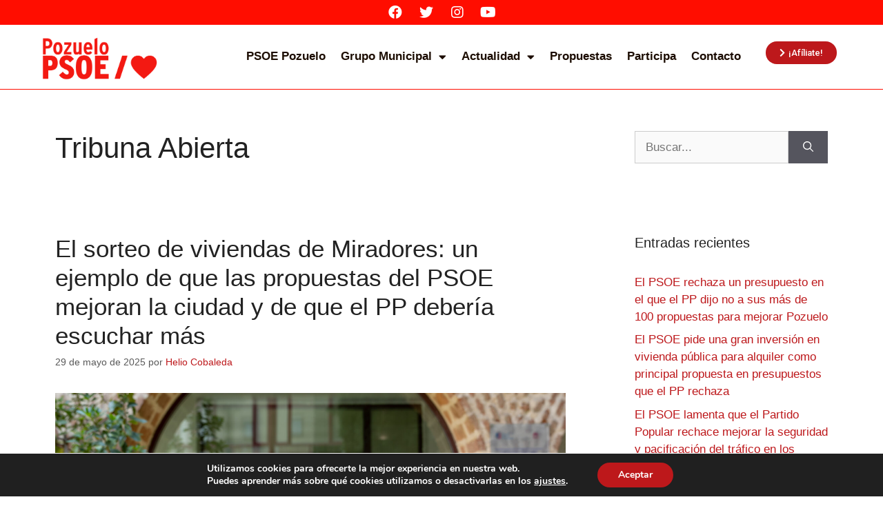

--- FILE ---
content_type: text/html; charset=UTF-8
request_url: https://www.gmspozuelo.org/category/tribuna-abierta/
body_size: 25001
content:
<!DOCTYPE html>
<html lang="es">
<head>
	<meta charset="UTF-8">
	<meta name='robots' content='index, follow, max-image-preview:large, max-snippet:-1, max-video-preview:-1' />
<meta name="viewport" content="width=device-width, initial-scale=1">
	<!-- This site is optimized with the Yoast SEO plugin v19.9 - https://yoast.com/wordpress/plugins/seo/ -->
	<title>Tribuna Abierta archivos - Grupo Municipal Socialista</title>
	<link rel="canonical" href="https://www.gmspozuelo.org/category/tribuna-abierta/" />
	<link rel="next" href="https://www.gmspozuelo.org/category/tribuna-abierta/page/2/" />
	<meta property="og:locale" content="es_ES" />
	<meta property="og:type" content="article" />
	<meta property="og:title" content="Tribuna Abierta archivos - Grupo Municipal Socialista" />
	<meta property="og:url" content="https://www.gmspozuelo.org/category/tribuna-abierta/" />
	<meta property="og:site_name" content="Grupo Municipal Socialista" />
	<meta name="twitter:card" content="summary_large_image" />
	<meta name="twitter:site" content="@PSOEPozuelo" />
	<script type="application/ld+json" class="yoast-schema-graph">{"@context":"https://schema.org","@graph":[{"@type":"CollectionPage","@id":"https://www.gmspozuelo.org/category/tribuna-abierta/","url":"https://www.gmspozuelo.org/category/tribuna-abierta/","name":"Tribuna Abierta archivos - Grupo Municipal Socialista","isPartOf":{"@id":"https://www.gmspozuelo.org/#website"},"primaryImageOfPage":{"@id":"https://www.gmspozuelo.org/category/tribuna-abierta/#primaryimage"},"image":{"@id":"https://www.gmspozuelo.org/category/tribuna-abierta/#primaryimage"},"thumbnailUrl":"https://www.gmspozuelo.org/wp-content/uploads/2023/12/20230617_HCE-scaled.jpeg","breadcrumb":{"@id":"https://www.gmspozuelo.org/category/tribuna-abierta/#breadcrumb"},"inLanguage":"es"},{"@type":"ImageObject","inLanguage":"es","@id":"https://www.gmspozuelo.org/category/tribuna-abierta/#primaryimage","url":"https://www.gmspozuelo.org/wp-content/uploads/2023/12/20230617_HCE-scaled.jpeg","contentUrl":"https://www.gmspozuelo.org/wp-content/uploads/2023/12/20230617_HCE-scaled.jpeg","width":2560,"height":1707},{"@type":"BreadcrumbList","@id":"https://www.gmspozuelo.org/category/tribuna-abierta/#breadcrumb","itemListElement":[{"@type":"ListItem","position":1,"name":"Portada","item":"https://www.gmspozuelo.org/"},{"@type":"ListItem","position":2,"name":"Tribuna Abierta"}]},{"@type":"WebSite","@id":"https://www.gmspozuelo.org/#website","url":"https://www.gmspozuelo.org/","name":"Grupo Municipal Socialista","description":"Grupo Municipal Socialista de Pozuelo","publisher":{"@id":"https://www.gmspozuelo.org/#organization"},"potentialAction":[{"@type":"SearchAction","target":{"@type":"EntryPoint","urlTemplate":"https://www.gmspozuelo.org/?s={search_term_string}"},"query-input":"required name=search_term_string"}],"inLanguage":"es"},{"@type":"Organization","@id":"https://www.gmspozuelo.org/#organization","name":"Grupo Municipal Socialista Pozuelo","url":"https://www.gmspozuelo.org/","logo":{"@type":"ImageObject","inLanguage":"es","@id":"https://www.gmspozuelo.org/#/schema/logo/image/","url":"https://www.gmspozuelo.org/wp-content/uploads/2022/02/cropped-psoe-pozuelo-corazon_.png","contentUrl":"https://www.gmspozuelo.org/wp-content/uploads/2022/02/cropped-psoe-pozuelo-corazon_.png","width":4999,"height":1500,"caption":"Grupo Municipal Socialista Pozuelo"},"image":{"@id":"https://www.gmspozuelo.org/#/schema/logo/image/"},"sameAs":["https://www.instagram.com/psoepozuelo/","https://www.youtube.com/channel/UC5ukJp9lFl-MxEW0wnOVnfg","https://www.facebook.com/psoe.pozuelo","https://twitter.com/PSOEPozuelo"]}]}</script>
	<!-- / Yoast SEO plugin. -->


<link rel='dns-prefetch' href='//www.googletagmanager.com' />
<link rel="alternate" type="application/rss+xml" title="Grupo Municipal Socialista &raquo; Feed" href="https://www.gmspozuelo.org/feed/" />
<link rel="alternate" type="application/rss+xml" title="Grupo Municipal Socialista &raquo; Feed de los comentarios" href="https://www.gmspozuelo.org/comments/feed/" />
<link rel="alternate" type="application/rss+xml" title="Grupo Municipal Socialista &raquo; Categoría Tribuna Abierta del feed" href="https://www.gmspozuelo.org/category/tribuna-abierta/feed/" />
<style id='wp-img-auto-sizes-contain-inline-css'>
img:is([sizes=auto i],[sizes^="auto," i]){contain-intrinsic-size:3000px 1500px}
/*# sourceURL=wp-img-auto-sizes-contain-inline-css */
</style>
<link rel='stylesheet' id='sbi_styles-css' href='https://www.gmspozuelo.org/wp-content/plugins/instagram-feed/css/sbi-styles.min.css?ver=6.1' media='all' />
<style id='wp-emoji-styles-inline-css'>

	img.wp-smiley, img.emoji {
		display: inline !important;
		border: none !important;
		box-shadow: none !important;
		height: 1em !important;
		width: 1em !important;
		margin: 0 0.07em !important;
		vertical-align: -0.1em !important;
		background: none !important;
		padding: 0 !important;
	}
/*# sourceURL=wp-emoji-styles-inline-css */
</style>
<link rel='stylesheet' id='wp-block-library-css' href='https://www.gmspozuelo.org/wp-includes/css/dist/block-library/style.min.css?ver=6.9' media='all' />
<style id='wp-block-paragraph-inline-css'>
.is-small-text{font-size:.875em}.is-regular-text{font-size:1em}.is-large-text{font-size:2.25em}.is-larger-text{font-size:3em}.has-drop-cap:not(:focus):first-letter{float:left;font-size:8.4em;font-style:normal;font-weight:100;line-height:.68;margin:.05em .1em 0 0;text-transform:uppercase}body.rtl .has-drop-cap:not(:focus):first-letter{float:none;margin-left:.1em}p.has-drop-cap.has-background{overflow:hidden}:root :where(p.has-background){padding:1.25em 2.375em}:where(p.has-text-color:not(.has-link-color)) a{color:inherit}p.has-text-align-left[style*="writing-mode:vertical-lr"],p.has-text-align-right[style*="writing-mode:vertical-rl"]{rotate:180deg}
/*# sourceURL=https://www.gmspozuelo.org/wp-includes/blocks/paragraph/style.min.css */
</style>
<style id='wp-block-quote-inline-css'>
.wp-block-quote{box-sizing:border-box;overflow-wrap:break-word}.wp-block-quote.is-large:where(:not(.is-style-plain)),.wp-block-quote.is-style-large:where(:not(.is-style-plain)){margin-bottom:1em;padding:0 1em}.wp-block-quote.is-large:where(:not(.is-style-plain)) p,.wp-block-quote.is-style-large:where(:not(.is-style-plain)) p{font-size:1.5em;font-style:italic;line-height:1.6}.wp-block-quote.is-large:where(:not(.is-style-plain)) cite,.wp-block-quote.is-large:where(:not(.is-style-plain)) footer,.wp-block-quote.is-style-large:where(:not(.is-style-plain)) cite,.wp-block-quote.is-style-large:where(:not(.is-style-plain)) footer{font-size:1.125em;text-align:right}.wp-block-quote>cite{display:block}
/*# sourceURL=https://www.gmspozuelo.org/wp-includes/blocks/quote/style.min.css */
</style>
<style id='global-styles-inline-css'>
:root{--wp--preset--aspect-ratio--square: 1;--wp--preset--aspect-ratio--4-3: 4/3;--wp--preset--aspect-ratio--3-4: 3/4;--wp--preset--aspect-ratio--3-2: 3/2;--wp--preset--aspect-ratio--2-3: 2/3;--wp--preset--aspect-ratio--16-9: 16/9;--wp--preset--aspect-ratio--9-16: 9/16;--wp--preset--color--black: #000000;--wp--preset--color--cyan-bluish-gray: #abb8c3;--wp--preset--color--white: #ffffff;--wp--preset--color--pale-pink: #f78da7;--wp--preset--color--vivid-red: #cf2e2e;--wp--preset--color--luminous-vivid-orange: #ff6900;--wp--preset--color--luminous-vivid-amber: #fcb900;--wp--preset--color--light-green-cyan: #7bdcb5;--wp--preset--color--vivid-green-cyan: #00d084;--wp--preset--color--pale-cyan-blue: #8ed1fc;--wp--preset--color--vivid-cyan-blue: #0693e3;--wp--preset--color--vivid-purple: #9b51e0;--wp--preset--color--contrast: var(--contrast);--wp--preset--color--contrast-2: var(--contrast-2);--wp--preset--color--contrast-3: var(--contrast-3);--wp--preset--color--base: var(--base);--wp--preset--color--base-2: var(--base-2);--wp--preset--color--base-3: var(--base-3);--wp--preset--color--rojo: var(--rojo);--wp--preset--color--variante-rojo: var(--variante-rojo);--wp--preset--color--rojo-varia: var(--rojo-varia);--wp--preset--gradient--vivid-cyan-blue-to-vivid-purple: linear-gradient(135deg,rgb(6,147,227) 0%,rgb(155,81,224) 100%);--wp--preset--gradient--light-green-cyan-to-vivid-green-cyan: linear-gradient(135deg,rgb(122,220,180) 0%,rgb(0,208,130) 100%);--wp--preset--gradient--luminous-vivid-amber-to-luminous-vivid-orange: linear-gradient(135deg,rgb(252,185,0) 0%,rgb(255,105,0) 100%);--wp--preset--gradient--luminous-vivid-orange-to-vivid-red: linear-gradient(135deg,rgb(255,105,0) 0%,rgb(207,46,46) 100%);--wp--preset--gradient--very-light-gray-to-cyan-bluish-gray: linear-gradient(135deg,rgb(238,238,238) 0%,rgb(169,184,195) 100%);--wp--preset--gradient--cool-to-warm-spectrum: linear-gradient(135deg,rgb(74,234,220) 0%,rgb(151,120,209) 20%,rgb(207,42,186) 40%,rgb(238,44,130) 60%,rgb(251,105,98) 80%,rgb(254,248,76) 100%);--wp--preset--gradient--blush-light-purple: linear-gradient(135deg,rgb(255,206,236) 0%,rgb(152,150,240) 100%);--wp--preset--gradient--blush-bordeaux: linear-gradient(135deg,rgb(254,205,165) 0%,rgb(254,45,45) 50%,rgb(107,0,62) 100%);--wp--preset--gradient--luminous-dusk: linear-gradient(135deg,rgb(255,203,112) 0%,rgb(199,81,192) 50%,rgb(65,88,208) 100%);--wp--preset--gradient--pale-ocean: linear-gradient(135deg,rgb(255,245,203) 0%,rgb(182,227,212) 50%,rgb(51,167,181) 100%);--wp--preset--gradient--electric-grass: linear-gradient(135deg,rgb(202,248,128) 0%,rgb(113,206,126) 100%);--wp--preset--gradient--midnight: linear-gradient(135deg,rgb(2,3,129) 0%,rgb(40,116,252) 100%);--wp--preset--font-size--small: 13px;--wp--preset--font-size--medium: 20px;--wp--preset--font-size--large: 36px;--wp--preset--font-size--x-large: 42px;--wp--preset--spacing--20: 0.44rem;--wp--preset--spacing--30: 0.67rem;--wp--preset--spacing--40: 1rem;--wp--preset--spacing--50: 1.5rem;--wp--preset--spacing--60: 2.25rem;--wp--preset--spacing--70: 3.38rem;--wp--preset--spacing--80: 5.06rem;--wp--preset--shadow--natural: 6px 6px 9px rgba(0, 0, 0, 0.2);--wp--preset--shadow--deep: 12px 12px 50px rgba(0, 0, 0, 0.4);--wp--preset--shadow--sharp: 6px 6px 0px rgba(0, 0, 0, 0.2);--wp--preset--shadow--outlined: 6px 6px 0px -3px rgb(255, 255, 255), 6px 6px rgb(0, 0, 0);--wp--preset--shadow--crisp: 6px 6px 0px rgb(0, 0, 0);}:where(.is-layout-flex){gap: 0.5em;}:where(.is-layout-grid){gap: 0.5em;}body .is-layout-flex{display: flex;}.is-layout-flex{flex-wrap: wrap;align-items: center;}.is-layout-flex > :is(*, div){margin: 0;}body .is-layout-grid{display: grid;}.is-layout-grid > :is(*, div){margin: 0;}:where(.wp-block-columns.is-layout-flex){gap: 2em;}:where(.wp-block-columns.is-layout-grid){gap: 2em;}:where(.wp-block-post-template.is-layout-flex){gap: 1.25em;}:where(.wp-block-post-template.is-layout-grid){gap: 1.25em;}.has-black-color{color: var(--wp--preset--color--black) !important;}.has-cyan-bluish-gray-color{color: var(--wp--preset--color--cyan-bluish-gray) !important;}.has-white-color{color: var(--wp--preset--color--white) !important;}.has-pale-pink-color{color: var(--wp--preset--color--pale-pink) !important;}.has-vivid-red-color{color: var(--wp--preset--color--vivid-red) !important;}.has-luminous-vivid-orange-color{color: var(--wp--preset--color--luminous-vivid-orange) !important;}.has-luminous-vivid-amber-color{color: var(--wp--preset--color--luminous-vivid-amber) !important;}.has-light-green-cyan-color{color: var(--wp--preset--color--light-green-cyan) !important;}.has-vivid-green-cyan-color{color: var(--wp--preset--color--vivid-green-cyan) !important;}.has-pale-cyan-blue-color{color: var(--wp--preset--color--pale-cyan-blue) !important;}.has-vivid-cyan-blue-color{color: var(--wp--preset--color--vivid-cyan-blue) !important;}.has-vivid-purple-color{color: var(--wp--preset--color--vivid-purple) !important;}.has-black-background-color{background-color: var(--wp--preset--color--black) !important;}.has-cyan-bluish-gray-background-color{background-color: var(--wp--preset--color--cyan-bluish-gray) !important;}.has-white-background-color{background-color: var(--wp--preset--color--white) !important;}.has-pale-pink-background-color{background-color: var(--wp--preset--color--pale-pink) !important;}.has-vivid-red-background-color{background-color: var(--wp--preset--color--vivid-red) !important;}.has-luminous-vivid-orange-background-color{background-color: var(--wp--preset--color--luminous-vivid-orange) !important;}.has-luminous-vivid-amber-background-color{background-color: var(--wp--preset--color--luminous-vivid-amber) !important;}.has-light-green-cyan-background-color{background-color: var(--wp--preset--color--light-green-cyan) !important;}.has-vivid-green-cyan-background-color{background-color: var(--wp--preset--color--vivid-green-cyan) !important;}.has-pale-cyan-blue-background-color{background-color: var(--wp--preset--color--pale-cyan-blue) !important;}.has-vivid-cyan-blue-background-color{background-color: var(--wp--preset--color--vivid-cyan-blue) !important;}.has-vivid-purple-background-color{background-color: var(--wp--preset--color--vivid-purple) !important;}.has-black-border-color{border-color: var(--wp--preset--color--black) !important;}.has-cyan-bluish-gray-border-color{border-color: var(--wp--preset--color--cyan-bluish-gray) !important;}.has-white-border-color{border-color: var(--wp--preset--color--white) !important;}.has-pale-pink-border-color{border-color: var(--wp--preset--color--pale-pink) !important;}.has-vivid-red-border-color{border-color: var(--wp--preset--color--vivid-red) !important;}.has-luminous-vivid-orange-border-color{border-color: var(--wp--preset--color--luminous-vivid-orange) !important;}.has-luminous-vivid-amber-border-color{border-color: var(--wp--preset--color--luminous-vivid-amber) !important;}.has-light-green-cyan-border-color{border-color: var(--wp--preset--color--light-green-cyan) !important;}.has-vivid-green-cyan-border-color{border-color: var(--wp--preset--color--vivid-green-cyan) !important;}.has-pale-cyan-blue-border-color{border-color: var(--wp--preset--color--pale-cyan-blue) !important;}.has-vivid-cyan-blue-border-color{border-color: var(--wp--preset--color--vivid-cyan-blue) !important;}.has-vivid-purple-border-color{border-color: var(--wp--preset--color--vivid-purple) !important;}.has-vivid-cyan-blue-to-vivid-purple-gradient-background{background: var(--wp--preset--gradient--vivid-cyan-blue-to-vivid-purple) !important;}.has-light-green-cyan-to-vivid-green-cyan-gradient-background{background: var(--wp--preset--gradient--light-green-cyan-to-vivid-green-cyan) !important;}.has-luminous-vivid-amber-to-luminous-vivid-orange-gradient-background{background: var(--wp--preset--gradient--luminous-vivid-amber-to-luminous-vivid-orange) !important;}.has-luminous-vivid-orange-to-vivid-red-gradient-background{background: var(--wp--preset--gradient--luminous-vivid-orange-to-vivid-red) !important;}.has-very-light-gray-to-cyan-bluish-gray-gradient-background{background: var(--wp--preset--gradient--very-light-gray-to-cyan-bluish-gray) !important;}.has-cool-to-warm-spectrum-gradient-background{background: var(--wp--preset--gradient--cool-to-warm-spectrum) !important;}.has-blush-light-purple-gradient-background{background: var(--wp--preset--gradient--blush-light-purple) !important;}.has-blush-bordeaux-gradient-background{background: var(--wp--preset--gradient--blush-bordeaux) !important;}.has-luminous-dusk-gradient-background{background: var(--wp--preset--gradient--luminous-dusk) !important;}.has-pale-ocean-gradient-background{background: var(--wp--preset--gradient--pale-ocean) !important;}.has-electric-grass-gradient-background{background: var(--wp--preset--gradient--electric-grass) !important;}.has-midnight-gradient-background{background: var(--wp--preset--gradient--midnight) !important;}.has-small-font-size{font-size: var(--wp--preset--font-size--small) !important;}.has-medium-font-size{font-size: var(--wp--preset--font-size--medium) !important;}.has-large-font-size{font-size: var(--wp--preset--font-size--large) !important;}.has-x-large-font-size{font-size: var(--wp--preset--font-size--x-large) !important;}
/*# sourceURL=global-styles-inline-css */
</style>

<style id='classic-theme-styles-inline-css'>
/*! This file is auto-generated */
.wp-block-button__link{color:#fff;background-color:#32373c;border-radius:9999px;box-shadow:none;text-decoration:none;padding:calc(.667em + 2px) calc(1.333em + 2px);font-size:1.125em}.wp-block-file__button{background:#32373c;color:#fff;text-decoration:none}
/*# sourceURL=/wp-includes/css/classic-themes.min.css */
</style>
<link rel='stylesheet' id='generate-style-css' href='https://www.gmspozuelo.org/wp-content/themes/generatepress/assets/css/main.min.css?ver=3.2.1' media='all' />
<style id='generate-style-inline-css'>
body{background-color:#ffffff;color:#222222;}a{color:var(--rojo-varia);}a:hover, a:focus, a:active{color:#000000;}.wp-block-group__inner-container{max-width:1200px;margin-left:auto;margin-right:auto;}.site-header .header-image{width:300px;}:root{--contrast:#222222;--contrast-2:#575760;--contrast-3:#b2b2be;--base:#f0f0f0;--base-2:#f7f8f9;--base-3:#ffffff;--rojo:#ff0000;--variante-rojo:#9d9d9c;--rojo-varia:#bd181b;}.has-contrast-color{color:var(--contrast);}.has-contrast-background-color{background-color:var(--contrast);}.has-contrast-2-color{color:var(--contrast-2);}.has-contrast-2-background-color{background-color:var(--contrast-2);}.has-contrast-3-color{color:var(--contrast-3);}.has-contrast-3-background-color{background-color:var(--contrast-3);}.has-base-color{color:var(--base);}.has-base-background-color{background-color:var(--base);}.has-base-2-color{color:var(--base-2);}.has-base-2-background-color{background-color:var(--base-2);}.has-base-3-color{color:var(--base-3);}.has-base-3-background-color{background-color:var(--base-3);}.has-rojo-color{color:var(--rojo);}.has-rojo-background-color{background-color:var(--rojo);}.has-variante-rojo-color{color:var(--variante-rojo);}.has-variante-rojo-background-color{background-color:var(--variante-rojo);}.has-rojo-varia-color{color:var(--rojo-varia);}.has-rojo-varia-background-color{background-color:var(--rojo-varia);}body, button, input, select, textarea{font-family:Arial, Helvetica, sans-serif;}body{line-height:1.5;}.entry-content > [class*="wp-block-"]:not(:last-child){margin-bottom:1.5em;}.main-navigation .main-nav ul ul li a{font-size:14px;}.sidebar .widget, .footer-widgets .widget{font-size:17px;}@media (max-width:768px){h1{font-size:31px;}h2{font-size:27px;}h3{font-size:24px;}h4{font-size:22px;}h5{font-size:19px;}}.top-bar{background-color:#636363;color:#ffffff;}.top-bar a{color:#ffffff;}.top-bar a:hover{color:#303030;}.site-header{background-color:#ffffff;}.main-title a,.main-title a:hover{color:#222222;}.site-description{color:#757575;}.mobile-menu-control-wrapper .menu-toggle,.mobile-menu-control-wrapper .menu-toggle:hover,.mobile-menu-control-wrapper .menu-toggle:focus,.has-inline-mobile-toggle #site-navigation.toggled{background-color:rgba(0, 0, 0, 0.02);}.main-navigation,.main-navigation ul ul{background-color:#ffffff;}.main-navigation .main-nav ul li a, .main-navigation .menu-toggle, .main-navigation .menu-bar-items{color:#515151;}.main-navigation .main-nav ul li:not([class*="current-menu-"]):hover > a, .main-navigation .main-nav ul li:not([class*="current-menu-"]):focus > a, .main-navigation .main-nav ul li.sfHover:not([class*="current-menu-"]) > a, .main-navigation .menu-bar-item:hover > a, .main-navigation .menu-bar-item.sfHover > a{color:#7a8896;background-color:#ffffff;}button.menu-toggle:hover,button.menu-toggle:focus{color:#515151;}.main-navigation .main-nav ul li[class*="current-menu-"] > a{color:#7a8896;background-color:#ffffff;}.navigation-search input[type="search"],.navigation-search input[type="search"]:active, .navigation-search input[type="search"]:focus, .main-navigation .main-nav ul li.search-item.active > a, .main-navigation .menu-bar-items .search-item.active > a{color:#7a8896;background-color:#ffffff;}.main-navigation ul ul{background-color:#eaeaea;}.main-navigation .main-nav ul ul li a{color:#515151;}.main-navigation .main-nav ul ul li:not([class*="current-menu-"]):hover > a,.main-navigation .main-nav ul ul li:not([class*="current-menu-"]):focus > a, .main-navigation .main-nav ul ul li.sfHover:not([class*="current-menu-"]) > a{color:#7a8896;background-color:#eaeaea;}.main-navigation .main-nav ul ul li[class*="current-menu-"] > a{color:#7a8896;background-color:#eaeaea;}.separate-containers .inside-article, .separate-containers .comments-area, .separate-containers .page-header, .one-container .container, .separate-containers .paging-navigation, .inside-page-header{background-color:#ffffff;}.entry-title a{color:#222222;}.entry-title a:hover{color:#55555e;}.entry-meta{color:#595959;}.sidebar .widget{background-color:#ffffff;}.footer-widgets{background-color:#ffffff;}.footer-widgets .widget-title{color:#000000;}.site-info{color:#ffffff;background-color:#55555e;}.site-info a{color:#ffffff;}.site-info a:hover{color:#d3d3d3;}.footer-bar .widget_nav_menu .current-menu-item a{color:#d3d3d3;}input[type="text"],input[type="email"],input[type="url"],input[type="password"],input[type="search"],input[type="tel"],input[type="number"],textarea,select{color:#666666;background-color:#fafafa;border-color:#cccccc;}input[type="text"]:focus,input[type="email"]:focus,input[type="url"]:focus,input[type="password"]:focus,input[type="search"]:focus,input[type="tel"]:focus,input[type="number"]:focus,textarea:focus,select:focus{color:#666666;background-color:#ffffff;border-color:#bfbfbf;}button,html input[type="button"],input[type="reset"],input[type="submit"],a.button,a.wp-block-button__link:not(.has-background){color:#ffffff;background-color:#55555e;}button:hover,html input[type="button"]:hover,input[type="reset"]:hover,input[type="submit"]:hover,a.button:hover,button:focus,html input[type="button"]:focus,input[type="reset"]:focus,input[type="submit"]:focus,a.button:focus,a.wp-block-button__link:not(.has-background):active,a.wp-block-button__link:not(.has-background):focus,a.wp-block-button__link:not(.has-background):hover{color:#ffffff;background-color:#3f4047;}a.generate-back-to-top{background-color:rgba( 0,0,0,0.4 );color:#ffffff;}a.generate-back-to-top:hover,a.generate-back-to-top:focus{background-color:rgba( 0,0,0,0.6 );color:#ffffff;}@media (max-width: 768px){.main-navigation .menu-bar-item:hover > a, .main-navigation .menu-bar-item.sfHover > a{background:none;color:#515151;}}.nav-below-header .main-navigation .inside-navigation.grid-container, .nav-above-header .main-navigation .inside-navigation.grid-container{padding:0px 20px 0px 20px;}.site-main .wp-block-group__inner-container{padding:40px;}.separate-containers .paging-navigation{padding-top:20px;padding-bottom:20px;}.entry-content .alignwide, body:not(.no-sidebar) .entry-content .alignfull{margin-left:-40px;width:calc(100% + 80px);max-width:calc(100% + 80px);}.rtl .menu-item-has-children .dropdown-menu-toggle{padding-left:20px;}.rtl .main-navigation .main-nav ul li.menu-item-has-children > a{padding-right:20px;}@media (max-width:768px){.separate-containers .inside-article, .separate-containers .comments-area, .separate-containers .page-header, .separate-containers .paging-navigation, .one-container .site-content, .inside-page-header{padding:30px;}.site-main .wp-block-group__inner-container{padding:30px;}.inside-top-bar{padding-right:30px;padding-left:30px;}.inside-header{padding-right:30px;padding-left:30px;}.widget-area .widget{padding-top:30px;padding-right:30px;padding-bottom:30px;padding-left:30px;}.footer-widgets-container{padding-top:30px;padding-right:30px;padding-bottom:30px;padding-left:30px;}.inside-site-info{padding-right:30px;padding-left:30px;}.entry-content .alignwide, body:not(.no-sidebar) .entry-content .alignfull{margin-left:-30px;width:calc(100% + 60px);max-width:calc(100% + 60px);}.one-container .site-main .paging-navigation{margin-bottom:20px;}}/* End cached CSS */.is-right-sidebar{width:30%;}.is-left-sidebar{width:30%;}.site-content .content-area{width:70%;}@media (max-width: 768px){.main-navigation .menu-toggle,.sidebar-nav-mobile:not(#sticky-placeholder){display:block;}.main-navigation ul,.gen-sidebar-nav,.main-navigation:not(.slideout-navigation):not(.toggled) .main-nav > ul,.has-inline-mobile-toggle #site-navigation .inside-navigation > *:not(.navigation-search):not(.main-nav){display:none;}.nav-align-right .inside-navigation,.nav-align-center .inside-navigation{justify-content:space-between;}.has-inline-mobile-toggle .mobile-menu-control-wrapper{display:flex;flex-wrap:wrap;}.has-inline-mobile-toggle .inside-header{flex-direction:row;text-align:left;flex-wrap:wrap;}.has-inline-mobile-toggle .header-widget,.has-inline-mobile-toggle #site-navigation{flex-basis:100%;}.nav-float-left .has-inline-mobile-toggle #site-navigation{order:10;}}
.elementor-template-full-width .site-content{display:block;}
.dynamic-author-image-rounded{border-radius:100%;}.dynamic-featured-image, .dynamic-author-image{vertical-align:middle;}.one-container.blog .dynamic-content-template:not(:last-child), .one-container.archive .dynamic-content-template:not(:last-child){padding-bottom:0px;}.dynamic-entry-excerpt > p:last-child{margin-bottom:0px;}
/*# sourceURL=generate-style-inline-css */
</style>
<link rel='stylesheet' id='elementor-icons-css' href='https://www.gmspozuelo.org/wp-content/plugins/elementor/assets/lib/eicons/css/elementor-icons.min.css?ver=5.16.0' media='all' />
<link rel='stylesheet' id='elementor-frontend-css' href='https://www.gmspozuelo.org/wp-content/plugins/elementor/assets/css/frontend-lite.min.css?ver=3.8.0' media='all' />
<link rel='stylesheet' id='elementor-post-5-css' href='https://www.gmspozuelo.org/wp-content/uploads/elementor/css/post-5.css?ver=1667811203' media='all' />
<link rel='stylesheet' id='elementor-pro-css' href='https://www.gmspozuelo.org/wp-content/plugins/elementor-pro/assets/css/frontend-lite.min.css?ver=3.8.0' media='all' />
<link rel='stylesheet' id='elementor-global-css' href='https://www.gmspozuelo.org/wp-content/uploads/elementor/css/global.css?ver=1667811204' media='all' />
<link rel='stylesheet' id='elementor-post-207-css' href='https://www.gmspozuelo.org/wp-content/uploads/elementor/css/post-207.css?ver=1709817759' media='all' />
<link rel='stylesheet' id='elementor-post-47-css' href='https://www.gmspozuelo.org/wp-content/uploads/elementor/css/post-47.css?ver=1683910019' media='all' />
<link rel='stylesheet' id='generate-blog-images-css' href='https://www.gmspozuelo.org/wp-content/plugins/gp-premium/blog/functions/css/featured-images.min.css?ver=2.1.2' media='all' />
<link rel='stylesheet' id='moove_gdpr_frontend-css' href='https://www.gmspozuelo.org/wp-content/plugins/gdpr-cookie-compliance/dist/styles/gdpr-main.css?ver=4.9.1' media='all' />
<style id='moove_gdpr_frontend-inline-css'>
#moove_gdpr_cookie_modal,#moove_gdpr_cookie_info_bar,.gdpr_cookie_settings_shortcode_content{font-family:Nunito,sans-serif}#moove_gdpr_save_popup_settings_button{background-color:#373737;color:#fff}#moove_gdpr_save_popup_settings_button:hover{background-color:#000}#moove_gdpr_cookie_info_bar .moove-gdpr-info-bar-container .moove-gdpr-info-bar-content a.mgbutton,#moove_gdpr_cookie_info_bar .moove-gdpr-info-bar-container .moove-gdpr-info-bar-content button.mgbutton{background-color:#bd181b}#moove_gdpr_cookie_modal .moove-gdpr-modal-content .moove-gdpr-modal-footer-content .moove-gdpr-button-holder a.mgbutton,#moove_gdpr_cookie_modal .moove-gdpr-modal-content .moove-gdpr-modal-footer-content .moove-gdpr-button-holder button.mgbutton,.gdpr_cookie_settings_shortcode_content .gdpr-shr-button.button-green{background-color:#bd181b;border-color:#bd181b}#moove_gdpr_cookie_modal .moove-gdpr-modal-content .moove-gdpr-modal-footer-content .moove-gdpr-button-holder a.mgbutton:hover,#moove_gdpr_cookie_modal .moove-gdpr-modal-content .moove-gdpr-modal-footer-content .moove-gdpr-button-holder button.mgbutton:hover,.gdpr_cookie_settings_shortcode_content .gdpr-shr-button.button-green:hover{background-color:#fff;color:#bd181b}#moove_gdpr_cookie_modal .moove-gdpr-modal-content .moove-gdpr-modal-close i,#moove_gdpr_cookie_modal .moove-gdpr-modal-content .moove-gdpr-modal-close span.gdpr-icon{background-color:#bd181b;border:1px solid #bd181b}#moove_gdpr_cookie_info_bar span.change-settings-button.focus-g,#moove_gdpr_cookie_info_bar span.change-settings-button:focus{-webkit-box-shadow:0 0 1px 3px #bd181b;-moz-box-shadow:0 0 1px 3px #bd181b;box-shadow:0 0 1px 3px #bd181b}#moove_gdpr_cookie_modal .moove-gdpr-modal-content .moove-gdpr-modal-close i:hover,#moove_gdpr_cookie_modal .moove-gdpr-modal-content .moove-gdpr-modal-close span.gdpr-icon:hover,#moove_gdpr_cookie_info_bar span[data-href]>u.change-settings-button{color:#bd181b}#moove_gdpr_cookie_modal .moove-gdpr-modal-content .moove-gdpr-modal-left-content #moove-gdpr-menu li.menu-item-selected a span.gdpr-icon,#moove_gdpr_cookie_modal .moove-gdpr-modal-content .moove-gdpr-modal-left-content #moove-gdpr-menu li.menu-item-selected button span.gdpr-icon{color:inherit}#moove_gdpr_cookie_modal .moove-gdpr-modal-content .moove-gdpr-modal-left-content #moove-gdpr-menu li a span.gdpr-icon,#moove_gdpr_cookie_modal .moove-gdpr-modal-content .moove-gdpr-modal-left-content #moove-gdpr-menu li button span.gdpr-icon{color:inherit}#moove_gdpr_cookie_modal .gdpr-acc-link{line-height:0;font-size:0;color:transparent;position:absolute}#moove_gdpr_cookie_modal .moove-gdpr-modal-content .moove-gdpr-modal-close:hover i,#moove_gdpr_cookie_modal .moove-gdpr-modal-content .moove-gdpr-modal-left-content #moove-gdpr-menu li a,#moove_gdpr_cookie_modal .moove-gdpr-modal-content .moove-gdpr-modal-left-content #moove-gdpr-menu li button,#moove_gdpr_cookie_modal .moove-gdpr-modal-content .moove-gdpr-modal-left-content #moove-gdpr-menu li button i,#moove_gdpr_cookie_modal .moove-gdpr-modal-content .moove-gdpr-modal-left-content #moove-gdpr-menu li a i,#moove_gdpr_cookie_modal .moove-gdpr-modal-content .moove-gdpr-tab-main .moove-gdpr-tab-main-content a:hover,#moove_gdpr_cookie_info_bar.moove-gdpr-dark-scheme .moove-gdpr-info-bar-container .moove-gdpr-info-bar-content a.mgbutton:hover,#moove_gdpr_cookie_info_bar.moove-gdpr-dark-scheme .moove-gdpr-info-bar-container .moove-gdpr-info-bar-content button.mgbutton:hover,#moove_gdpr_cookie_info_bar.moove-gdpr-dark-scheme .moove-gdpr-info-bar-container .moove-gdpr-info-bar-content a:hover,#moove_gdpr_cookie_info_bar.moove-gdpr-dark-scheme .moove-gdpr-info-bar-container .moove-gdpr-info-bar-content button:hover,#moove_gdpr_cookie_info_bar.moove-gdpr-dark-scheme .moove-gdpr-info-bar-container .moove-gdpr-info-bar-content span.change-settings-button:hover,#moove_gdpr_cookie_info_bar.moove-gdpr-dark-scheme .moove-gdpr-info-bar-container .moove-gdpr-info-bar-content u.change-settings-button:hover,#moove_gdpr_cookie_info_bar span[data-href]>u.change-settings-button,#moove_gdpr_cookie_info_bar.moove-gdpr-dark-scheme .moove-gdpr-info-bar-container .moove-gdpr-info-bar-content a.mgbutton.focus-g,#moove_gdpr_cookie_info_bar.moove-gdpr-dark-scheme .moove-gdpr-info-bar-container .moove-gdpr-info-bar-content button.mgbutton.focus-g,#moove_gdpr_cookie_info_bar.moove-gdpr-dark-scheme .moove-gdpr-info-bar-container .moove-gdpr-info-bar-content a.focus-g,#moove_gdpr_cookie_info_bar.moove-gdpr-dark-scheme .moove-gdpr-info-bar-container .moove-gdpr-info-bar-content button.focus-g,#moove_gdpr_cookie_info_bar.moove-gdpr-dark-scheme .moove-gdpr-info-bar-container .moove-gdpr-info-bar-content a.mgbutton:focus,#moove_gdpr_cookie_info_bar.moove-gdpr-dark-scheme .moove-gdpr-info-bar-container .moove-gdpr-info-bar-content button.mgbutton:focus,#moove_gdpr_cookie_info_bar.moove-gdpr-dark-scheme .moove-gdpr-info-bar-container .moove-gdpr-info-bar-content a:focus,#moove_gdpr_cookie_info_bar.moove-gdpr-dark-scheme .moove-gdpr-info-bar-container .moove-gdpr-info-bar-content button:focus,#moove_gdpr_cookie_info_bar.moove-gdpr-dark-scheme .moove-gdpr-info-bar-container .moove-gdpr-info-bar-content span.change-settings-button.focus-g,span.change-settings-button:focus,#moove_gdpr_cookie_info_bar.moove-gdpr-dark-scheme .moove-gdpr-info-bar-container .moove-gdpr-info-bar-content u.change-settings-button.focus-g,#moove_gdpr_cookie_info_bar.moove-gdpr-dark-scheme .moove-gdpr-info-bar-container .moove-gdpr-info-bar-content u.change-settings-button:focus{color:#bd181b}#moove_gdpr_cookie_modal.gdpr_lightbox-hide{display:none}
/*# sourceURL=moove_gdpr_frontend-inline-css */
</style>
<link rel='stylesheet' id='google-fonts-1-css' href='https://fonts.googleapis.com/css?family=Roboto%3A100%2C100italic%2C200%2C200italic%2C300%2C300italic%2C400%2C400italic%2C500%2C500italic%2C600%2C600italic%2C700%2C700italic%2C800%2C800italic%2C900%2C900italic%7CRoboto+Slab%3A100%2C100italic%2C200%2C200italic%2C300%2C300italic%2C400%2C400italic%2C500%2C500italic%2C600%2C600italic%2C700%2C700italic%2C800%2C800italic%2C900%2C900italic&#038;display=auto&#038;ver=6.9' media='all' />
<link rel='stylesheet' id='elementor-icons-shared-0-css' href='https://www.gmspozuelo.org/wp-content/plugins/elementor/assets/lib/font-awesome/css/fontawesome.min.css?ver=5.15.3' media='all' />
<link rel='stylesheet' id='elementor-icons-fa-brands-css' href='https://www.gmspozuelo.org/wp-content/plugins/elementor/assets/lib/font-awesome/css/brands.min.css?ver=5.15.3' media='all' />
<link rel='stylesheet' id='elementor-icons-fa-solid-css' href='https://www.gmspozuelo.org/wp-content/plugins/elementor/assets/lib/font-awesome/css/solid.min.css?ver=5.15.3' media='all' />

<!-- Fragmento de código de Google Analytics añadido por Site Kit -->
<script src="https://www.googletagmanager.com/gtag/js?id=UA-199729246-1" id="google_gtagjs-js" async></script>
<script id="google_gtagjs-js-after">
window.dataLayer = window.dataLayer || [];function gtag(){dataLayer.push(arguments);}
gtag('set', 'linker', {"domains":["www.gmspozuelo.org"]} );
gtag("js", new Date());
gtag("set", "developer_id.dZTNiMT", true);
gtag("config", "UA-199729246-1", {"anonymize_ip":true});
gtag("config", "G-0KWGXCLNNB");
//# sourceURL=google_gtagjs-js-after
</script>

<!-- Final del fragmento de código de Google Analytics añadido por Site Kit -->
<script src="https://www.gmspozuelo.org/wp-includes/js/jquery/jquery.min.js?ver=3.7.1" id="jquery-core-js"></script>
<script src="https://www.gmspozuelo.org/wp-includes/js/jquery/jquery-migrate.min.js?ver=3.4.1" id="jquery-migrate-js"></script>
<link rel="https://api.w.org/" href="https://www.gmspozuelo.org/wp-json/" /><link rel="alternate" title="JSON" type="application/json" href="https://www.gmspozuelo.org/wp-json/wp/v2/categories/12" /><link rel="EditURI" type="application/rsd+xml" title="RSD" href="https://www.gmspozuelo.org/xmlrpc.php?rsd" />
<meta name="generator" content="WordPress 6.9" />
<meta name="generator" content="Site Kit by Google 1.86.0" /><style>.recentcomments a{display:inline !important;padding:0 !important;margin:0 !important;}</style><link rel="icon" href="https://www.gmspozuelo.org/wp-content/uploads/2022/02/cropped-Favicon_PSM-Pozuelo-32x32.png" sizes="32x32" />
<link rel="icon" href="https://www.gmspozuelo.org/wp-content/uploads/2022/02/cropped-Favicon_PSM-Pozuelo-192x192.png" sizes="192x192" />
<link rel="apple-touch-icon" href="https://www.gmspozuelo.org/wp-content/uploads/2022/02/cropped-Favicon_PSM-Pozuelo-180x180.png" />
<meta name="msapplication-TileImage" content="https://www.gmspozuelo.org/wp-content/uploads/2022/02/cropped-Favicon_PSM-Pozuelo-270x270.png" />
</head>

<body data-rsssl=1 class="archive category category-tribuna-abierta category-12 wp-custom-logo wp-embed-responsive wp-theme-generatepress post-image-below-header post-image-aligned-center sticky-menu-fade right-sidebar nav-float-right separate-containers header-aligned-left dropdown-hover elementor-default elementor-kit-5" itemtype="https://schema.org/Blog" itemscope>
	<a class="screen-reader-text skip-link" href="#content" title="Saltar al contenido">Saltar al contenido</a>		<div data-elementor-type="header" data-elementor-id="207" class="elementor elementor-207 elementor-location-header">
								<section class="elementor-section elementor-top-section elementor-element elementor-element-4fb69c7 elementor-section-boxed elementor-section-height-default elementor-section-height-default" data-id="4fb69c7" data-element_type="section" data-settings="{&quot;background_background&quot;:&quot;classic&quot;}">
						<div class="elementor-container elementor-column-gap-default">
					<div class="elementor-column elementor-col-100 elementor-top-column elementor-element elementor-element-5318c3c" data-id="5318c3c" data-element_type="column">
			<div class="elementor-widget-wrap elementor-element-populated">
								<section class="elementor-section elementor-inner-section elementor-element elementor-element-e4681ff elementor-section-boxed elementor-section-height-default elementor-section-height-default" data-id="e4681ff" data-element_type="section">
						<div class="elementor-container elementor-column-gap-default">
					<div class="elementor-column elementor-col-100 elementor-inner-column elementor-element elementor-element-daf3149" data-id="daf3149" data-element_type="column">
			<div class="elementor-widget-wrap elementor-element-populated">
								<div class="elementor-element elementor-element-bee2067 elementor-shape-rounded elementor-grid-0 e-grid-align-center elementor-widget elementor-widget-social-icons" data-id="bee2067" data-element_type="widget" data-widget_type="social-icons.default">
				<div class="elementor-widget-container">
			<style>/*! elementor - v3.8.0 - 30-10-2022 */
.elementor-widget-social-icons.elementor-grid-0 .elementor-widget-container,.elementor-widget-social-icons.elementor-grid-mobile-0 .elementor-widget-container,.elementor-widget-social-icons.elementor-grid-tablet-0 .elementor-widget-container{line-height:1;font-size:0}.elementor-widget-social-icons:not(.elementor-grid-0):not(.elementor-grid-tablet-0):not(.elementor-grid-mobile-0) .elementor-grid{display:inline-grid}.elementor-widget-social-icons .elementor-grid{grid-column-gap:var(--grid-column-gap,5px);grid-row-gap:var(--grid-row-gap,5px);grid-template-columns:var(--grid-template-columns);-webkit-box-pack:var(--justify-content,center);-ms-flex-pack:var(--justify-content,center);justify-content:var(--justify-content,center);justify-items:var(--justify-content,center)}.elementor-icon.elementor-social-icon{font-size:var(--icon-size,25px);line-height:var(--icon-size,25px);width:calc(var(--icon-size, 25px) + (2 * var(--icon-padding, .5em)));height:calc(var(--icon-size, 25px) + (2 * var(--icon-padding, .5em)))}.elementor-social-icon{--e-social-icon-icon-color:#fff;display:-webkit-inline-box;display:-ms-inline-flexbox;display:inline-flex;background-color:#818a91;-webkit-box-align:center;-ms-flex-align:center;align-items:center;-webkit-box-pack:center;-ms-flex-pack:center;justify-content:center;text-align:center;cursor:pointer}.elementor-social-icon i{color:var(--e-social-icon-icon-color)}.elementor-social-icon svg{fill:var(--e-social-icon-icon-color)}.elementor-social-icon:last-child{margin:0}.elementor-social-icon:hover{opacity:.9;color:#fff}.elementor-social-icon-android{background-color:#a4c639}.elementor-social-icon-apple{background-color:#999}.elementor-social-icon-behance{background-color:#1769ff}.elementor-social-icon-bitbucket{background-color:#205081}.elementor-social-icon-codepen{background-color:#000}.elementor-social-icon-delicious{background-color:#39f}.elementor-social-icon-deviantart{background-color:#05cc47}.elementor-social-icon-digg{background-color:#005be2}.elementor-social-icon-dribbble{background-color:#ea4c89}.elementor-social-icon-elementor{background-color:#d30c5c}.elementor-social-icon-envelope{background-color:#ea4335}.elementor-social-icon-facebook,.elementor-social-icon-facebook-f{background-color:#3b5998}.elementor-social-icon-flickr{background-color:#0063dc}.elementor-social-icon-foursquare{background-color:#2d5be3}.elementor-social-icon-free-code-camp,.elementor-social-icon-freecodecamp{background-color:#006400}.elementor-social-icon-github{background-color:#333}.elementor-social-icon-gitlab{background-color:#e24329}.elementor-social-icon-globe{background-color:#818a91}.elementor-social-icon-google-plus,.elementor-social-icon-google-plus-g{background-color:#dd4b39}.elementor-social-icon-houzz{background-color:#7ac142}.elementor-social-icon-instagram{background-color:#262626}.elementor-social-icon-jsfiddle{background-color:#487aa2}.elementor-social-icon-link{background-color:#818a91}.elementor-social-icon-linkedin,.elementor-social-icon-linkedin-in{background-color:#0077b5}.elementor-social-icon-medium{background-color:#00ab6b}.elementor-social-icon-meetup{background-color:#ec1c40}.elementor-social-icon-mixcloud{background-color:#273a4b}.elementor-social-icon-odnoklassniki{background-color:#f4731c}.elementor-social-icon-pinterest{background-color:#bd081c}.elementor-social-icon-product-hunt{background-color:#da552f}.elementor-social-icon-reddit{background-color:#ff4500}.elementor-social-icon-rss{background-color:#f26522}.elementor-social-icon-shopping-cart{background-color:#4caf50}.elementor-social-icon-skype{background-color:#00aff0}.elementor-social-icon-slideshare{background-color:#0077b5}.elementor-social-icon-snapchat{background-color:#fffc00}.elementor-social-icon-soundcloud{background-color:#f80}.elementor-social-icon-spotify{background-color:#2ebd59}.elementor-social-icon-stack-overflow{background-color:#fe7a15}.elementor-social-icon-steam{background-color:#00adee}.elementor-social-icon-stumbleupon{background-color:#eb4924}.elementor-social-icon-telegram{background-color:#2ca5e0}.elementor-social-icon-thumb-tack{background-color:#1aa1d8}.elementor-social-icon-tripadvisor{background-color:#589442}.elementor-social-icon-tumblr{background-color:#35465c}.elementor-social-icon-twitch{background-color:#6441a5}.elementor-social-icon-twitter{background-color:#1da1f2}.elementor-social-icon-viber{background-color:#665cac}.elementor-social-icon-vimeo{background-color:#1ab7ea}.elementor-social-icon-vk{background-color:#45668e}.elementor-social-icon-weibo{background-color:#dd2430}.elementor-social-icon-weixin{background-color:#31a918}.elementor-social-icon-whatsapp{background-color:#25d366}.elementor-social-icon-wordpress{background-color:#21759b}.elementor-social-icon-xing{background-color:#026466}.elementor-social-icon-yelp{background-color:#af0606}.elementor-social-icon-youtube{background-color:#cd201f}.elementor-social-icon-500px{background-color:#0099e5}.elementor-shape-rounded .elementor-icon.elementor-social-icon{border-radius:10%}.elementor-shape-circle .elementor-icon.elementor-social-icon{border-radius:50%}</style>		<div class="elementor-social-icons-wrapper elementor-grid">
							<span class="elementor-grid-item">
					<a class="elementor-icon elementor-social-icon elementor-social-icon-facebook elementor-repeater-item-42da42d" href="https://www.facebook.com/psoe.pozuelo" target="_blank">
						<span class="elementor-screen-only">Facebook</span>
						<i class="fab fa-facebook"></i>					</a>
				</span>
							<span class="elementor-grid-item">
					<a class="elementor-icon elementor-social-icon elementor-social-icon-twitter elementor-repeater-item-ca8e0a7" href="https://twitter.com/PSOEPozuelo" target="_blank">
						<span class="elementor-screen-only">Twitter</span>
						<i class="fab fa-twitter"></i>					</a>
				</span>
							<span class="elementor-grid-item">
					<a class="elementor-icon elementor-social-icon elementor-social-icon-instagram elementor-repeater-item-a321b8a" href="https://www.instagram.com/psoepozuelo/" target="_blank">
						<span class="elementor-screen-only">Instagram</span>
						<i class="fab fa-instagram"></i>					</a>
				</span>
							<span class="elementor-grid-item">
					<a class="elementor-icon elementor-social-icon elementor-social-icon-youtube elementor-repeater-item-d65e22b" href="https://www.youtube.com/channel/UC5ukJp9lFl-MxEW0wnOVnfg" target="_blank">
						<span class="elementor-screen-only">Youtube</span>
						<i class="fab fa-youtube"></i>					</a>
				</span>
					</div>
				</div>
				</div>
					</div>
		</div>
							</div>
		</section>
					</div>
		</div>
							</div>
		</section>
				<section class="elementor-section elementor-top-section elementor-element elementor-element-9781a28 elementor-section-boxed elementor-section-height-default elementor-section-height-default" data-id="9781a28" data-element_type="section">
							<div class="elementor-background-overlay"></div>
							<div class="elementor-container elementor-column-gap-default">
					<div class="elementor-column elementor-col-33 elementor-top-column elementor-element elementor-element-bf0c30e" data-id="bf0c30e" data-element_type="column">
			<div class="elementor-widget-wrap elementor-element-populated">
								<div class="elementor-element elementor-element-9ccb0dc elementor-widget elementor-widget-image" data-id="9ccb0dc" data-element_type="widget" data-widget_type="image.default">
				<div class="elementor-widget-container">
			<style>/*! elementor - v3.8.0 - 30-10-2022 */
.elementor-widget-image{text-align:center}.elementor-widget-image a{display:inline-block}.elementor-widget-image a img[src$=".svg"]{width:48px}.elementor-widget-image img{vertical-align:middle;display:inline-block}</style>													<a href="https://www.gmspozuelo.org">
							<img width="840" height="323" src="https://www.gmspozuelo.org/wp-content/uploads/2022/02/Pozuelo-PSOE_rojo_blanco-web-1024x394.png" class="attachment-large size-large" alt="" srcset="https://www.gmspozuelo.org/wp-content/uploads/2022/02/Pozuelo-PSOE_rojo_blanco-web-1024x394.png 1024w, https://www.gmspozuelo.org/wp-content/uploads/2022/02/Pozuelo-PSOE_rojo_blanco-web-300x115.png 300w, https://www.gmspozuelo.org/wp-content/uploads/2022/02/Pozuelo-PSOE_rojo_blanco-web-768x295.png 768w, https://www.gmspozuelo.org/wp-content/uploads/2022/02/Pozuelo-PSOE_rojo_blanco-web-1536x591.png 1536w, https://www.gmspozuelo.org/wp-content/uploads/2022/02/Pozuelo-PSOE_rojo_blanco-web-2048x788.png 2048w" sizes="(max-width: 840px) 100vw, 840px" />								</a>
															</div>
				</div>
					</div>
		</div>
				<div class="elementor-column elementor-col-33 elementor-top-column elementor-element elementor-element-14df3aa" data-id="14df3aa" data-element_type="column">
			<div class="elementor-widget-wrap elementor-element-populated">
								<div class="elementor-element elementor-element-1861e7e elementor-nav-menu__align-right elementor-nav-menu__text-align-center elementor-nav-menu--dropdown-tablet elementor-nav-menu--toggle elementor-nav-menu--burger elementor-widget elementor-widget-nav-menu" data-id="1861e7e" data-element_type="widget" data-settings="{&quot;layout&quot;:&quot;horizontal&quot;,&quot;submenu_icon&quot;:{&quot;value&quot;:&quot;&lt;i class=\&quot;fas fa-caret-down\&quot;&gt;&lt;\/i&gt;&quot;,&quot;library&quot;:&quot;fa-solid&quot;},&quot;toggle&quot;:&quot;burger&quot;}" data-widget_type="nav-menu.default">
				<div class="elementor-widget-container">
			<link rel="stylesheet" href="https://www.gmspozuelo.org/wp-content/plugins/elementor-pro/assets/css/widget-nav-menu.min.css">			<nav migration_allowed="1" migrated="0" class="elementor-nav-menu--main elementor-nav-menu__container elementor-nav-menu--layout-horizontal e--pointer-underline e--animation-fade">
				<ul id="menu-1-1861e7e" class="elementor-nav-menu"><li class="menu-item menu-item-type-post_type menu-item-object-page menu-item-41"><a href="https://www.gmspozuelo.org/psoe-pozuelo/" class="elementor-item">PSOE Pozuelo</a></li>
<li class="menu-item menu-item-type-post_type menu-item-object-page menu-item-has-children menu-item-40"><a href="https://www.gmspozuelo.org/grupo-municipal-socialista/" class="elementor-item">Grupo Municipal</a>
<ul class="sub-menu elementor-nav-menu--dropdown">
	<li class="menu-item menu-item-type-post_type menu-item-object-page menu-item-122"><a href="https://www.gmspozuelo.org/grupo-municipal-socialista/concejales/" class="elementor-sub-item">Concejales</a></li>
	<li class="menu-item menu-item-type-post_type menu-item-object-page menu-item-197"><a href="https://www.gmspozuelo.org/grupo-municipal-socialista/accion-municipal/" class="elementor-sub-item">Acción Municipal</a></li>
	<li class="menu-item menu-item-type-post_type menu-item-object-page menu-item-503"><a href="https://www.gmspozuelo.org/programa-electoral-2/" class="elementor-sub-item">Programa Electoral</a></li>
</ul>
</li>
<li class="menu-item menu-item-type-custom menu-item-object-custom menu-item-has-children menu-item-463"><a href="#" class="elementor-item elementor-item-anchor">Actualidad</a>
<ul class="sub-menu elementor-nav-menu--dropdown">
	<li class="menu-item menu-item-type-post_type menu-item-object-page menu-item-43"><a href="https://www.gmspozuelo.org/actualidad/" class="elementor-sub-item">Noticias</a></li>
	<li class="menu-item menu-item-type-post_type menu-item-object-page menu-item-462"><a href="https://www.gmspozuelo.org/opinion/" class="elementor-sub-item">Opinión</a></li>
	<li class="menu-item menu-item-type-post_type menu-item-object-page menu-item-198"><a href="https://www.gmspozuelo.org/videos/" class="elementor-sub-item">Videos</a></li>
</ul>
</li>
<li class="menu-item menu-item-type-post_type menu-item-object-page menu-item-44"><a href="https://www.gmspozuelo.org/propuestas/" class="elementor-item">Propuestas</a></li>
<li class="menu-item menu-item-type-post_type menu-item-object-page menu-item-199"><a href="https://www.gmspozuelo.org/participa/" class="elementor-item">Participa</a></li>
<li class="menu-item menu-item-type-post_type menu-item-object-page menu-item-45"><a href="https://www.gmspozuelo.org/contacto/" class="elementor-item">Contacto</a></li>
</ul>			</nav>
					<div class="elementor-menu-toggle" role="button" tabindex="0" aria-label="Alternar menú" aria-expanded="false">
			<i aria-hidden="true" role="presentation" class="elementor-menu-toggle__icon--open eicon-menu-bar"></i><i aria-hidden="true" role="presentation" class="elementor-menu-toggle__icon--close eicon-close"></i>			<span class="elementor-screen-only">Menú</span>
		</div>
			<nav class="elementor-nav-menu--dropdown elementor-nav-menu__container" aria-hidden="true">
				<ul id="menu-2-1861e7e" class="elementor-nav-menu"><li class="menu-item menu-item-type-post_type menu-item-object-page menu-item-41"><a href="https://www.gmspozuelo.org/psoe-pozuelo/" class="elementor-item" tabindex="-1">PSOE Pozuelo</a></li>
<li class="menu-item menu-item-type-post_type menu-item-object-page menu-item-has-children menu-item-40"><a href="https://www.gmspozuelo.org/grupo-municipal-socialista/" class="elementor-item" tabindex="-1">Grupo Municipal</a>
<ul class="sub-menu elementor-nav-menu--dropdown">
	<li class="menu-item menu-item-type-post_type menu-item-object-page menu-item-122"><a href="https://www.gmspozuelo.org/grupo-municipal-socialista/concejales/" class="elementor-sub-item" tabindex="-1">Concejales</a></li>
	<li class="menu-item menu-item-type-post_type menu-item-object-page menu-item-197"><a href="https://www.gmspozuelo.org/grupo-municipal-socialista/accion-municipal/" class="elementor-sub-item" tabindex="-1">Acción Municipal</a></li>
	<li class="menu-item menu-item-type-post_type menu-item-object-page menu-item-503"><a href="https://www.gmspozuelo.org/programa-electoral-2/" class="elementor-sub-item" tabindex="-1">Programa Electoral</a></li>
</ul>
</li>
<li class="menu-item menu-item-type-custom menu-item-object-custom menu-item-has-children menu-item-463"><a href="#" class="elementor-item elementor-item-anchor" tabindex="-1">Actualidad</a>
<ul class="sub-menu elementor-nav-menu--dropdown">
	<li class="menu-item menu-item-type-post_type menu-item-object-page menu-item-43"><a href="https://www.gmspozuelo.org/actualidad/" class="elementor-sub-item" tabindex="-1">Noticias</a></li>
	<li class="menu-item menu-item-type-post_type menu-item-object-page menu-item-462"><a href="https://www.gmspozuelo.org/opinion/" class="elementor-sub-item" tabindex="-1">Opinión</a></li>
	<li class="menu-item menu-item-type-post_type menu-item-object-page menu-item-198"><a href="https://www.gmspozuelo.org/videos/" class="elementor-sub-item" tabindex="-1">Videos</a></li>
</ul>
</li>
<li class="menu-item menu-item-type-post_type menu-item-object-page menu-item-44"><a href="https://www.gmspozuelo.org/propuestas/" class="elementor-item" tabindex="-1">Propuestas</a></li>
<li class="menu-item menu-item-type-post_type menu-item-object-page menu-item-199"><a href="https://www.gmspozuelo.org/participa/" class="elementor-item" tabindex="-1">Participa</a></li>
<li class="menu-item menu-item-type-post_type menu-item-object-page menu-item-45"><a href="https://www.gmspozuelo.org/contacto/" class="elementor-item" tabindex="-1">Contacto</a></li>
</ul>			</nav>
				</div>
				</div>
					</div>
		</div>
				<div class="elementor-column elementor-col-33 elementor-top-column elementor-element elementor-element-4338b22" data-id="4338b22" data-element_type="column">
			<div class="elementor-widget-wrap elementor-element-populated">
								<div class="elementor-element elementor-element-c4340d2 elementor-align-center elementor-widget elementor-widget-button" data-id="c4340d2" data-element_type="widget" data-widget_type="button.default">
				<div class="elementor-widget-container">
					<div class="elementor-button-wrapper">
			<a href="https://www.gmspozuelo.org/afiliate/" class="elementor-button-link elementor-button elementor-size-xs" role="button">
						<span class="elementor-button-content-wrapper">
							<span class="elementor-button-icon elementor-align-icon-left">
				<i aria-hidden="true" class="fas fa-chevron-right"></i>			</span>
						<span class="elementor-button-text">¡Afíliate!</span>
		</span>
					</a>
		</div>
				</div>
				</div>
					</div>
		</div>
							</div>
		</section>
						</div>
		
	<div class="site grid-container container hfeed" id="page">
				<div class="site-content" id="content">
			
	<div class="content-area" id="primary">
		<main class="site-main" id="main">
					<header class="page-header" aria-label="Página">
			
			<h1 class="page-title">
				Tribuna Abierta			</h1>

					</header>
		<article id="post-10413" class="post-10413 post type-post status-publish format-standard has-post-thumbnail hentry category-tribuna-abierta tag-helio-cobaleda tag-miradores tag-politica-util-2 tag-pozuelo-estacion tag-pozuelo-pueblo tag-vivienda-publica-en-alquiler" itemtype="https://schema.org/CreativeWork" itemscope>
	<div class="inside-article">
					<header class="entry-header" aria-label="Contenido">
				<h2 class="entry-title" itemprop="headline"><a href="https://www.gmspozuelo.org/el-sorteo-de-viviendas-de-miradores-un-ejemplo-de-que-las-propuestas-del-psoe-mejoran-la-ciudad-y-de-que-el-pp-deberia-escuchar-mas/" rel="bookmark">El sorteo de viviendas de Miradores: un ejemplo de que las propuestas del PSOE mejoran la ciudad y de que el PP debería escuchar más</a></h2>		<div class="entry-meta">
			<span class="posted-on"><time class="updated" datetime="2025-07-14T08:53:08+00:00" itemprop="dateModified">14 de julio de 2025</time><time class="entry-date published" datetime="2025-05-29T08:50:16+00:00" itemprop="datePublished">29 de mayo de 2025</time></span> <span class="byline">por <span class="author vcard" itemprop="author" itemtype="https://schema.org/Person" itemscope><a class="url fn n" href="https://www.gmspozuelo.org/author/helio-cobaleda/" title="Ver todas las entradas de Helio Cobaleda" rel="author" itemprop="url"><span class="author-name" itemprop="name">Helio Cobaleda</span></a></span></span> 		</div>
					</header>
			<div class="post-image">
						
						<a href="https://www.gmspozuelo.org/el-sorteo-de-viviendas-de-miradores-un-ejemplo-de-que-las-propuestas-del-psoe-mejoran-la-ciudad-y-de-que-el-pp-deberia-escuchar-mas/">
							<img width="2560" height="1707" src="https://www.gmspozuelo.org/wp-content/uploads/2023/12/20230617_HCE-scaled.jpeg" class="attachment-full size-full wp-post-image" alt="" itemprop="image" decoding="async" srcset="https://www.gmspozuelo.org/wp-content/uploads/2023/12/20230617_HCE-scaled.jpeg 2560w, https://www.gmspozuelo.org/wp-content/uploads/2023/12/20230617_HCE-300x200.jpeg 300w, https://www.gmspozuelo.org/wp-content/uploads/2023/12/20230617_HCE-1024x683.jpeg 1024w, https://www.gmspozuelo.org/wp-content/uploads/2023/12/20230617_HCE-768x512.jpeg 768w, https://www.gmspozuelo.org/wp-content/uploads/2023/12/20230617_HCE-1536x1024.jpeg 1536w, https://www.gmspozuelo.org/wp-content/uploads/2023/12/20230617_HCE-2048x1365.jpeg 2048w" sizes="(max-width: 2560px) 100vw, 2560px" />
						</a>
					</div>
			<div class="entry-summary" itemprop="text">
				<p>Dos años con cerca de 30 viviendas vacías en Miradores. Dos años de dejadez y desidida de un PP que o no sabe gestionar o no le importa el grave problema de acceso a la vivienda en Pozuelo. Y ahora dos meses de prisas y correr, de petición de llaves, de órdenes de entrega de &#8230; <a title="El sorteo de viviendas de Miradores: un ejemplo de que las propuestas del PSOE mejoran la ciudad y de que el PP debería escuchar más" class="read-more" href="https://www.gmspozuelo.org/el-sorteo-de-viviendas-de-miradores-un-ejemplo-de-que-las-propuestas-del-psoe-mejoran-la-ciudad-y-de-que-el-pp-deberia-escuchar-mas/" aria-label="Más en El sorteo de viviendas de Miradores: un ejemplo de que las propuestas del PSOE mejoran la ciudad y de que el PP debería escuchar más">Read more</a></p>
			</div>

				<footer class="entry-meta" aria-label="Meta de entradas">
			<span class="cat-links"><span class="gp-icon icon-categories"><svg viewBox="0 0 512 512" aria-hidden="true" xmlns="http://www.w3.org/2000/svg" width="1em" height="1em"><path d="M0 112c0-26.51 21.49-48 48-48h110.014a48 48 0 0143.592 27.907l12.349 26.791A16 16 0 00228.486 128H464c26.51 0 48 21.49 48 48v224c0 26.51-21.49 48-48 48H48c-26.51 0-48-21.49-48-48V112z" /></svg></span><span class="screen-reader-text">Categorías </span><a href="https://www.gmspozuelo.org/category/tribuna-abierta/" rel="category tag">Tribuna Abierta</a></span> <span class="tags-links"><span class="gp-icon icon-tags"><svg viewBox="0 0 512 512" aria-hidden="true" xmlns="http://www.w3.org/2000/svg" width="1em" height="1em"><path d="M20 39.5c-8.836 0-16 7.163-16 16v176c0 4.243 1.686 8.313 4.687 11.314l224 224c6.248 6.248 16.378 6.248 22.626 0l176-176c6.244-6.244 6.25-16.364.013-22.615l-223.5-224A15.999 15.999 0 00196.5 39.5H20zm56 96c0-13.255 10.745-24 24-24s24 10.745 24 24-10.745 24-24 24-24-10.745-24-24z"/><path d="M259.515 43.015c4.686-4.687 12.284-4.687 16.97 0l228 228c4.686 4.686 4.686 12.284 0 16.97l-180 180c-4.686 4.687-12.284 4.687-16.97 0-4.686-4.686-4.686-12.284 0-16.97L479.029 279.5 259.515 59.985c-4.686-4.686-4.686-12.284 0-16.97z" /></svg></span><span class="screen-reader-text">Etiquetas </span><a href="https://www.gmspozuelo.org/tag/helio-cobaleda/" rel="tag">Helio Cobaleda</a>, <a href="https://www.gmspozuelo.org/tag/miradores/" rel="tag">Miradores</a>, <a href="https://www.gmspozuelo.org/tag/politica-util-2/" rel="tag">Política útil</a>, <a href="https://www.gmspozuelo.org/tag/pozuelo-estacion/" rel="tag">Pozuelo Estación</a>, <a href="https://www.gmspozuelo.org/tag/pozuelo-pueblo/" rel="tag">Pozuelo Pueblo</a>, <a href="https://www.gmspozuelo.org/tag/vivienda-publica-en-alquiler/" rel="tag">Vivienda pública en alquiler</a></span> <span class="comments-link"><span class="gp-icon icon-comments"><svg viewBox="0 0 512 512" aria-hidden="true" xmlns="http://www.w3.org/2000/svg" width="1em" height="1em"><path d="M132.838 329.973a435.298 435.298 0 0016.769-9.004c13.363-7.574 26.587-16.142 37.419-25.507 7.544.597 15.27.925 23.098.925 54.905 0 105.634-15.311 143.285-41.28 23.728-16.365 43.115-37.692 54.155-62.645 54.739 22.205 91.498 63.272 91.498 110.286 0 42.186-29.558 79.498-75.09 102.828 23.46 49.216 75.09 101.709 75.09 101.709s-115.837-38.35-154.424-78.46c-9.956 1.12-20.297 1.758-30.793 1.758-88.727 0-162.927-43.071-181.007-100.61z"/><path d="M383.371 132.502c0 70.603-82.961 127.787-185.216 127.787-10.496 0-20.837-.639-30.793-1.757-38.587 40.093-154.424 78.429-154.424 78.429s51.63-52.472 75.09-101.67c-45.532-23.321-75.09-60.619-75.09-102.79C12.938 61.9 95.9 4.716 198.155 4.716 300.41 4.715 383.37 61.9 383.37 132.502z" /></svg></span><a href="https://www.gmspozuelo.org/el-sorteo-de-viviendas-de-miradores-un-ejemplo-de-que-las-propuestas-del-psoe-mejoran-la-ciudad-y-de-que-el-pp-deberia-escuchar-mas/#respond">Deja un comentario</a></span> 		</footer>
			</div>
</article>
<article id="post-10397" class="post-10397 post type-post status-publish format-standard has-post-thumbnail hentry category-tribuna-abierta tag-avenida-de-europa tag-helio-cobaleda tag-huertos-urbanos tag-medio-ambiente-2 tag-participacion-ciudadana tag-pozuelo tag-pozuelo-estacion tag-pozuelo-pueblo" itemtype="https://schema.org/CreativeWork" itemscope>
	<div class="inside-article">
					<header class="entry-header" aria-label="Contenido">
				<h2 class="entry-title" itemprop="headline"><a href="https://www.gmspozuelo.org/huertos-urbanos-en-pozuelo-una-propuesta-realista-y-necesaria/" rel="bookmark">Huertos urbanos en Pozuelo: Una propuesta realista y necesaria</a></h2>		<div class="entry-meta">
			<span class="posted-on"><time class="updated" datetime="2025-05-12T14:09:42+00:00" itemprop="dateModified">12 de mayo de 2025</time><time class="entry-date published" datetime="2025-04-13T14:04:21+00:00" itemprop="datePublished">13 de abril de 2025</time></span> <span class="byline">por <span class="author vcard" itemprop="author" itemtype="https://schema.org/Person" itemscope><a class="url fn n" href="https://www.gmspozuelo.org/author/helio-cobaleda/" title="Ver todas las entradas de Helio Cobaleda" rel="author" itemprop="url"><span class="author-name" itemprop="name">Helio Cobaleda</span></a></span></span> 		</div>
					</header>
			<div class="post-image">
						
						<a href="https://www.gmspozuelo.org/huertos-urbanos-en-pozuelo-una-propuesta-realista-y-necesaria/">
							<img width="1500" height="1090" src="https://www.gmspozuelo.org/wp-content/uploads/2025/02/3-HCE-3.jpg" class="attachment-full size-full wp-post-image" alt="" itemprop="image" decoding="async" srcset="https://www.gmspozuelo.org/wp-content/uploads/2025/02/3-HCE-3.jpg 1500w, https://www.gmspozuelo.org/wp-content/uploads/2025/02/3-HCE-3-300x218.jpg 300w, https://www.gmspozuelo.org/wp-content/uploads/2025/02/3-HCE-3-1024x744.jpg 1024w, https://www.gmspozuelo.org/wp-content/uploads/2025/02/3-HCE-3-768x558.jpg 768w" sizes="(max-width: 1500px) 100vw, 1500px" />
						</a>
					</div>
			<div class="entry-summary" itemprop="text">
				<p>En un mundo donde la sostenibilidad, el contacto con la naturaleza o el poder tener alimentos saludables forman ya parte de la idea de la calidad de vida en nuestras sociedades, la propuesta que hicimos desde el PSOE de Pozuelo para crear una red de huertos urbanos en la ciudad era y es una iniciativa &#8230; <a title="Huertos urbanos en Pozuelo: Una propuesta realista y necesaria" class="read-more" href="https://www.gmspozuelo.org/huertos-urbanos-en-pozuelo-una-propuesta-realista-y-necesaria/" aria-label="Más en Huertos urbanos en Pozuelo: Una propuesta realista y necesaria">Read more</a></p>
			</div>

				<footer class="entry-meta" aria-label="Meta de entradas">
			<span class="cat-links"><span class="gp-icon icon-categories"><svg viewBox="0 0 512 512" aria-hidden="true" xmlns="http://www.w3.org/2000/svg" width="1em" height="1em"><path d="M0 112c0-26.51 21.49-48 48-48h110.014a48 48 0 0143.592 27.907l12.349 26.791A16 16 0 00228.486 128H464c26.51 0 48 21.49 48 48v224c0 26.51-21.49 48-48 48H48c-26.51 0-48-21.49-48-48V112z" /></svg></span><span class="screen-reader-text">Categorías </span><a href="https://www.gmspozuelo.org/category/tribuna-abierta/" rel="category tag">Tribuna Abierta</a></span> <span class="tags-links"><span class="gp-icon icon-tags"><svg viewBox="0 0 512 512" aria-hidden="true" xmlns="http://www.w3.org/2000/svg" width="1em" height="1em"><path d="M20 39.5c-8.836 0-16 7.163-16 16v176c0 4.243 1.686 8.313 4.687 11.314l224 224c6.248 6.248 16.378 6.248 22.626 0l176-176c6.244-6.244 6.25-16.364.013-22.615l-223.5-224A15.999 15.999 0 00196.5 39.5H20zm56 96c0-13.255 10.745-24 24-24s24 10.745 24 24-10.745 24-24 24-24-10.745-24-24z"/><path d="M259.515 43.015c4.686-4.687 12.284-4.687 16.97 0l228 228c4.686 4.686 4.686 12.284 0 16.97l-180 180c-4.686 4.687-12.284 4.687-16.97 0-4.686-4.686-4.686-12.284 0-16.97L479.029 279.5 259.515 59.985c-4.686-4.686-4.686-12.284 0-16.97z" /></svg></span><span class="screen-reader-text">Etiquetas </span><a href="https://www.gmspozuelo.org/tag/avenida-de-europa/" rel="tag">Avenida de Europa</a>, <a href="https://www.gmspozuelo.org/tag/helio-cobaleda/" rel="tag">Helio Cobaleda</a>, <a href="https://www.gmspozuelo.org/tag/huertos-urbanos/" rel="tag">huertos urbanos</a>, <a href="https://www.gmspozuelo.org/tag/medio-ambiente-2/" rel="tag">Medio Ambiente</a>, <a href="https://www.gmspozuelo.org/tag/participacion-ciudadana/" rel="tag">Participación Ciudadana</a>, <a href="https://www.gmspozuelo.org/tag/pozuelo/" rel="tag">Pozuelo</a>, <a href="https://www.gmspozuelo.org/tag/pozuelo-estacion/" rel="tag">Pozuelo Estación</a>, <a href="https://www.gmspozuelo.org/tag/pozuelo-pueblo/" rel="tag">Pozuelo Pueblo</a></span> <span class="comments-link"><span class="gp-icon icon-comments"><svg viewBox="0 0 512 512" aria-hidden="true" xmlns="http://www.w3.org/2000/svg" width="1em" height="1em"><path d="M132.838 329.973a435.298 435.298 0 0016.769-9.004c13.363-7.574 26.587-16.142 37.419-25.507 7.544.597 15.27.925 23.098.925 54.905 0 105.634-15.311 143.285-41.28 23.728-16.365 43.115-37.692 54.155-62.645 54.739 22.205 91.498 63.272 91.498 110.286 0 42.186-29.558 79.498-75.09 102.828 23.46 49.216 75.09 101.709 75.09 101.709s-115.837-38.35-154.424-78.46c-9.956 1.12-20.297 1.758-30.793 1.758-88.727 0-162.927-43.071-181.007-100.61z"/><path d="M383.371 132.502c0 70.603-82.961 127.787-185.216 127.787-10.496 0-20.837-.639-30.793-1.757-38.587 40.093-154.424 78.429-154.424 78.429s51.63-52.472 75.09-101.67c-45.532-23.321-75.09-60.619-75.09-102.79C12.938 61.9 95.9 4.716 198.155 4.716 300.41 4.715 383.37 61.9 383.37 132.502z" /></svg></span><a href="https://www.gmspozuelo.org/huertos-urbanos-en-pozuelo-una-propuesta-realista-y-necesaria/#respond">Deja un comentario</a></span> 		</footer>
			</div>
</article>
<article id="post-10345" class="post-10345 post type-post status-publish format-standard has-post-thumbnail hentry category-tribuna-abierta tag-demandas-ciudadanas tag-helio-cobaleda tag-mala-gestion-del-pp tag-medio-ambiente-2 tag-no-al-recinto-ferial tag-palancio-de-congresos tag-recinto-ferial tag-trabajadores-ayto-pozuelo tag-urbanismo" itemtype="https://schema.org/CreativeWork" itemscope>
	<div class="inside-article">
					<header class="entry-header" aria-label="Contenido">
				<h2 class="entry-title" itemprop="headline"><a href="https://www.gmspozuelo.org/de-un-pp-alejado-de-la-realidad-y-las-protestas-de-empleados-del-ayuntamiento-y-vecinos-de-la-avenida-de-europa/" rel="bookmark">De un PP alejado de la realidad y las protestas de empleados del ayuntamiento y vecinos de la Avenida de Europa</a></h2>		<div class="entry-meta">
			<span class="posted-on"><time class="updated" datetime="2025-02-24T10:14:56+00:00" itemprop="dateModified">24 de febrero de 2025</time><time class="entry-date published" datetime="2025-02-23T10:04:24+00:00" itemprop="datePublished">23 de febrero de 2025</time></span> <span class="byline">por <span class="author vcard" itemprop="author" itemtype="https://schema.org/Person" itemscope><a class="url fn n" href="https://www.gmspozuelo.org/author/helio-cobaleda/" title="Ver todas las entradas de Helio Cobaleda" rel="author" itemprop="url"><span class="author-name" itemprop="name">Helio Cobaleda</span></a></span></span> 		</div>
					</header>
			<div class="post-image">
						
						<a href="https://www.gmspozuelo.org/de-un-pp-alejado-de-la-realidad-y-las-protestas-de-empleados-del-ayuntamiento-y-vecinos-de-la-avenida-de-europa/">
							<img width="2560" height="1707" src="https://www.gmspozuelo.org/wp-content/uploads/2023/12/20230617_HCE-scaled.jpeg" class="attachment-full size-full wp-post-image" alt="" itemprop="image" decoding="async" loading="lazy" srcset="https://www.gmspozuelo.org/wp-content/uploads/2023/12/20230617_HCE-scaled.jpeg 2560w, https://www.gmspozuelo.org/wp-content/uploads/2023/12/20230617_HCE-300x200.jpeg 300w, https://www.gmspozuelo.org/wp-content/uploads/2023/12/20230617_HCE-1024x683.jpeg 1024w, https://www.gmspozuelo.org/wp-content/uploads/2023/12/20230617_HCE-768x512.jpeg 768w, https://www.gmspozuelo.org/wp-content/uploads/2023/12/20230617_HCE-1536x1024.jpeg 1536w, https://www.gmspozuelo.org/wp-content/uploads/2023/12/20230617_HCE-2048x1365.jpeg 2048w" sizes="auto, (max-width: 2560px) 100vw, 2560px" />
						</a>
					</div>
			<div class="entry-summary" itemprop="text">
				<p>Pozuelo ya no es lo que era. Cada vez más colectivos se quejan y manifiestan en una ciudad que parecía un paraíso y está claro que no lo es. Y no parece que sea por una conversión masiva de la ciudadanía al marxismo. Sino por otras razones que me temo tienen mucho que ver con &#8230; <a title="De un PP alejado de la realidad y las protestas de empleados del ayuntamiento y vecinos de la Avenida de Europa" class="read-more" href="https://www.gmspozuelo.org/de-un-pp-alejado-de-la-realidad-y-las-protestas-de-empleados-del-ayuntamiento-y-vecinos-de-la-avenida-de-europa/" aria-label="Más en De un PP alejado de la realidad y las protestas de empleados del ayuntamiento y vecinos de la Avenida de Europa">Read more</a></p>
			</div>

				<footer class="entry-meta" aria-label="Meta de entradas">
			<span class="cat-links"><span class="gp-icon icon-categories"><svg viewBox="0 0 512 512" aria-hidden="true" xmlns="http://www.w3.org/2000/svg" width="1em" height="1em"><path d="M0 112c0-26.51 21.49-48 48-48h110.014a48 48 0 0143.592 27.907l12.349 26.791A16 16 0 00228.486 128H464c26.51 0 48 21.49 48 48v224c0 26.51-21.49 48-48 48H48c-26.51 0-48-21.49-48-48V112z" /></svg></span><span class="screen-reader-text">Categorías </span><a href="https://www.gmspozuelo.org/category/tribuna-abierta/" rel="category tag">Tribuna Abierta</a></span> <span class="tags-links"><span class="gp-icon icon-tags"><svg viewBox="0 0 512 512" aria-hidden="true" xmlns="http://www.w3.org/2000/svg" width="1em" height="1em"><path d="M20 39.5c-8.836 0-16 7.163-16 16v176c0 4.243 1.686 8.313 4.687 11.314l224 224c6.248 6.248 16.378 6.248 22.626 0l176-176c6.244-6.244 6.25-16.364.013-22.615l-223.5-224A15.999 15.999 0 00196.5 39.5H20zm56 96c0-13.255 10.745-24 24-24s24 10.745 24 24-10.745 24-24 24-24-10.745-24-24z"/><path d="M259.515 43.015c4.686-4.687 12.284-4.687 16.97 0l228 228c4.686 4.686 4.686 12.284 0 16.97l-180 180c-4.686 4.687-12.284 4.687-16.97 0-4.686-4.686-4.686-12.284 0-16.97L479.029 279.5 259.515 59.985c-4.686-4.686-4.686-12.284 0-16.97z" /></svg></span><span class="screen-reader-text">Etiquetas </span><a href="https://www.gmspozuelo.org/tag/demandas-ciudadanas/" rel="tag">Demandas ciudadanas</a>, <a href="https://www.gmspozuelo.org/tag/helio-cobaleda/" rel="tag">Helio Cobaleda</a>, <a href="https://www.gmspozuelo.org/tag/mala-gestion-del-pp/" rel="tag">Mala gestión del PP</a>, <a href="https://www.gmspozuelo.org/tag/medio-ambiente-2/" rel="tag">Medio Ambiente</a>, <a href="https://www.gmspozuelo.org/tag/no-al-recinto-ferial/" rel="tag">No al recinto ferial</a>, <a href="https://www.gmspozuelo.org/tag/palancio-de-congresos/" rel="tag">Palancio de congresos</a>, <a href="https://www.gmspozuelo.org/tag/recinto-ferial/" rel="tag">Recinto Ferial</a>, <a href="https://www.gmspozuelo.org/tag/trabajadores-ayto-pozuelo/" rel="tag">Trabajadores Ayto. Pozuelo</a>, <a href="https://www.gmspozuelo.org/tag/urbanismo/" rel="tag">Urbanismo</a></span> <span class="comments-link"><span class="gp-icon icon-comments"><svg viewBox="0 0 512 512" aria-hidden="true" xmlns="http://www.w3.org/2000/svg" width="1em" height="1em"><path d="M132.838 329.973a435.298 435.298 0 0016.769-9.004c13.363-7.574 26.587-16.142 37.419-25.507 7.544.597 15.27.925 23.098.925 54.905 0 105.634-15.311 143.285-41.28 23.728-16.365 43.115-37.692 54.155-62.645 54.739 22.205 91.498 63.272 91.498 110.286 0 42.186-29.558 79.498-75.09 102.828 23.46 49.216 75.09 101.709 75.09 101.709s-115.837-38.35-154.424-78.46c-9.956 1.12-20.297 1.758-30.793 1.758-88.727 0-162.927-43.071-181.007-100.61z"/><path d="M383.371 132.502c0 70.603-82.961 127.787-185.216 127.787-10.496 0-20.837-.639-30.793-1.757-38.587 40.093-154.424 78.429-154.424 78.429s51.63-52.472 75.09-101.67c-45.532-23.321-75.09-60.619-75.09-102.79C12.938 61.9 95.9 4.716 198.155 4.716 300.41 4.715 383.37 61.9 383.37 132.502z" /></svg></span><a href="https://www.gmspozuelo.org/de-un-pp-alejado-de-la-realidad-y-las-protestas-de-empleados-del-ayuntamiento-y-vecinos-de-la-avenida-de-europa/#respond">Deja un comentario</a></span> 		</footer>
			</div>
</article>
<article id="post-10337" class="post-10337 post type-post status-publish format-standard has-post-thumbnail hentry category-tribuna-abierta tag-helio-cobaleda tag-paloma-tejero tag-pluralidad tag-transparencia tag-vive-pozuelo" itemtype="https://schema.org/CreativeWork" itemscope>
	<div class="inside-article">
					<header class="entry-header" aria-label="Contenido">
				<h2 class="entry-title" itemprop="headline"><a href="https://www.gmspozuelo.org/esto-podria-ser-un-articulo-en-el-vive-pozuelo/" rel="bookmark">Esto podría ser un artículo en el Vive Pozuelo.</a></h2>		<div class="entry-meta">
			<span class="posted-on"><time class="updated" datetime="2025-02-17T14:30:44+00:00" itemprop="dateModified">17 de febrero de 2025</time><time class="entry-date published" datetime="2025-02-10T14:19:02+00:00" itemprop="datePublished">10 de febrero de 2025</time></span> <span class="byline">por <span class="author vcard" itemprop="author" itemtype="https://schema.org/Person" itemscope><a class="url fn n" href="https://www.gmspozuelo.org/author/helio-cobaleda/" title="Ver todas las entradas de Helio Cobaleda" rel="author" itemprop="url"><span class="author-name" itemprop="name">Helio Cobaleda</span></a></span></span> 		</div>
					</header>
			<div class="post-image">
						
						<a href="https://www.gmspozuelo.org/esto-podria-ser-un-articulo-en-el-vive-pozuelo/">
							<img width="1500" height="1090" src="https://www.gmspozuelo.org/wp-content/uploads/2025/02/3-HCE-3.jpg" class="attachment-full size-full wp-post-image" alt="" itemprop="image" decoding="async" loading="lazy" srcset="https://www.gmspozuelo.org/wp-content/uploads/2025/02/3-HCE-3.jpg 1500w, https://www.gmspozuelo.org/wp-content/uploads/2025/02/3-HCE-3-300x218.jpg 300w, https://www.gmspozuelo.org/wp-content/uploads/2025/02/3-HCE-3-1024x744.jpg 1024w, https://www.gmspozuelo.org/wp-content/uploads/2025/02/3-HCE-3-768x558.jpg 768w" sizes="auto, (max-width: 1500px) 100vw, 1500px" />
						</a>
					</div>
			<div class="entry-summary" itemprop="text">
				<p>Esto podría ser un artículo en el Vive Pozuelo. El de la revista del mes de febrero. Pero corren tiempos grises en Pozuelo y no lo es pues la alcaldesa Paloma Tejero ha sacado su lado menos democrático y ha decidido eliminar la voz de la oposición en esa revista. Unas páginas de opinión mensual &#8230; <a title="Esto podría ser un artículo en el Vive Pozuelo." class="read-more" href="https://www.gmspozuelo.org/esto-podria-ser-un-articulo-en-el-vive-pozuelo/" aria-label="Más en Esto podría ser un artículo en el Vive Pozuelo.">Read more</a></p>
			</div>

				<footer class="entry-meta" aria-label="Meta de entradas">
			<span class="cat-links"><span class="gp-icon icon-categories"><svg viewBox="0 0 512 512" aria-hidden="true" xmlns="http://www.w3.org/2000/svg" width="1em" height="1em"><path d="M0 112c0-26.51 21.49-48 48-48h110.014a48 48 0 0143.592 27.907l12.349 26.791A16 16 0 00228.486 128H464c26.51 0 48 21.49 48 48v224c0 26.51-21.49 48-48 48H48c-26.51 0-48-21.49-48-48V112z" /></svg></span><span class="screen-reader-text">Categorías </span><a href="https://www.gmspozuelo.org/category/tribuna-abierta/" rel="category tag">Tribuna Abierta</a></span> <span class="tags-links"><span class="gp-icon icon-tags"><svg viewBox="0 0 512 512" aria-hidden="true" xmlns="http://www.w3.org/2000/svg" width="1em" height="1em"><path d="M20 39.5c-8.836 0-16 7.163-16 16v176c0 4.243 1.686 8.313 4.687 11.314l224 224c6.248 6.248 16.378 6.248 22.626 0l176-176c6.244-6.244 6.25-16.364.013-22.615l-223.5-224A15.999 15.999 0 00196.5 39.5H20zm56 96c0-13.255 10.745-24 24-24s24 10.745 24 24-10.745 24-24 24-24-10.745-24-24z"/><path d="M259.515 43.015c4.686-4.687 12.284-4.687 16.97 0l228 228c4.686 4.686 4.686 12.284 0 16.97l-180 180c-4.686 4.687-12.284 4.687-16.97 0-4.686-4.686-4.686-12.284 0-16.97L479.029 279.5 259.515 59.985c-4.686-4.686-4.686-12.284 0-16.97z" /></svg></span><span class="screen-reader-text">Etiquetas </span><a href="https://www.gmspozuelo.org/tag/helio-cobaleda/" rel="tag">Helio Cobaleda</a>, <a href="https://www.gmspozuelo.org/tag/paloma-tejero/" rel="tag">Paloma Tejero</a>, <a href="https://www.gmspozuelo.org/tag/pluralidad/" rel="tag">Pluralidad</a>, <a href="https://www.gmspozuelo.org/tag/transparencia/" rel="tag">transparencia</a>, <a href="https://www.gmspozuelo.org/tag/vive-pozuelo/" rel="tag">Vive Pozuelo</a></span> <span class="comments-link"><span class="gp-icon icon-comments"><svg viewBox="0 0 512 512" aria-hidden="true" xmlns="http://www.w3.org/2000/svg" width="1em" height="1em"><path d="M132.838 329.973a435.298 435.298 0 0016.769-9.004c13.363-7.574 26.587-16.142 37.419-25.507 7.544.597 15.27.925 23.098.925 54.905 0 105.634-15.311 143.285-41.28 23.728-16.365 43.115-37.692 54.155-62.645 54.739 22.205 91.498 63.272 91.498 110.286 0 42.186-29.558 79.498-75.09 102.828 23.46 49.216 75.09 101.709 75.09 101.709s-115.837-38.35-154.424-78.46c-9.956 1.12-20.297 1.758-30.793 1.758-88.727 0-162.927-43.071-181.007-100.61z"/><path d="M383.371 132.502c0 70.603-82.961 127.787-185.216 127.787-10.496 0-20.837-.639-30.793-1.757-38.587 40.093-154.424 78.429-154.424 78.429s51.63-52.472 75.09-101.67c-45.532-23.321-75.09-60.619-75.09-102.79C12.938 61.9 95.9 4.716 198.155 4.716 300.41 4.715 383.37 61.9 383.37 132.502z" /></svg></span><a href="https://www.gmspozuelo.org/esto-podria-ser-un-articulo-en-el-vive-pozuelo/#respond">Deja un comentario</a></span> 		</footer>
			</div>
</article>
<article id="post-9785" class="post-9785 post type-post status-publish format-standard has-post-thumbnail hentry category-tribuna-abierta tag-espacio-mira tag-gestion-municipal tag-helio-cobaleda" itemtype="https://schema.org/CreativeWork" itemscope>
	<div class="inside-article">
					<header class="entry-header" aria-label="Contenido">
				<h2 class="entry-title" itemprop="headline"><a href="https://www.gmspozuelo.org/sobre-ideas-felices-miopia-y-los-reyes-magos-en-pozuelo-2/" rel="bookmark">Pozuelo no es el Polo Sur, pero lo parece. Sobre todo el MIRA</a></h2>		<div class="entry-meta">
			<span class="posted-on"><time class="updated" datetime="2024-01-25T10:56:28+00:00" itemprop="dateModified">25 de enero de 2024</time><time class="entry-date published" datetime="2024-01-22T10:47:08+00:00" itemprop="datePublished">22 de enero de 2024</time></span> <span class="byline">por <span class="author vcard" itemprop="author" itemtype="https://schema.org/Person" itemscope><a class="url fn n" href="https://www.gmspozuelo.org/author/helio-cobaleda/" title="Ver todas las entradas de Helio Cobaleda" rel="author" itemprop="url"><span class="author-name" itemprop="name">Helio Cobaleda</span></a></span></span> 		</div>
					</header>
			<div class="post-image">
						
						<a href="https://www.gmspozuelo.org/sobre-ideas-felices-miopia-y-los-reyes-magos-en-pozuelo-2/">
							<img width="2560" height="1707" src="https://www.gmspozuelo.org/wp-content/uploads/2023/12/20230617_HCE-scaled.jpeg" class="attachment-full size-full wp-post-image" alt="" itemprop="image" decoding="async" loading="lazy" srcset="https://www.gmspozuelo.org/wp-content/uploads/2023/12/20230617_HCE-scaled.jpeg 2560w, https://www.gmspozuelo.org/wp-content/uploads/2023/12/20230617_HCE-300x200.jpeg 300w, https://www.gmspozuelo.org/wp-content/uploads/2023/12/20230617_HCE-1024x683.jpeg 1024w, https://www.gmspozuelo.org/wp-content/uploads/2023/12/20230617_HCE-768x512.jpeg 768w, https://www.gmspozuelo.org/wp-content/uploads/2023/12/20230617_HCE-1536x1024.jpeg 1536w, https://www.gmspozuelo.org/wp-content/uploads/2023/12/20230617_HCE-2048x1365.jpeg 2048w" sizes="auto, (max-width: 2560px) 100vw, 2560px" />
						</a>
					</div>
			<div class="entry-summary" itemprop="text">
				<p>Pozuelo no es Polo Sur, pero lo parece. Sobre todo el Espacio Mira, donde el personal del Ayuntamiento, de las distintas contratas que allí prestan servicio y los usuarios y usuarias de los talleres que ofrece el Patronato Municipal de Cultura, tienen que vestirse a diario como si fueran Roald Amundsen cuando descubrió el Polo &#8230; <a title="Pozuelo no es el Polo Sur, pero lo parece. Sobre todo el MIRA" class="read-more" href="https://www.gmspozuelo.org/sobre-ideas-felices-miopia-y-los-reyes-magos-en-pozuelo-2/" aria-label="Más en Pozuelo no es el Polo Sur, pero lo parece. Sobre todo el MIRA">Read more</a></p>
			</div>

				<footer class="entry-meta" aria-label="Meta de entradas">
			<span class="cat-links"><span class="gp-icon icon-categories"><svg viewBox="0 0 512 512" aria-hidden="true" xmlns="http://www.w3.org/2000/svg" width="1em" height="1em"><path d="M0 112c0-26.51 21.49-48 48-48h110.014a48 48 0 0143.592 27.907l12.349 26.791A16 16 0 00228.486 128H464c26.51 0 48 21.49 48 48v224c0 26.51-21.49 48-48 48H48c-26.51 0-48-21.49-48-48V112z" /></svg></span><span class="screen-reader-text">Categorías </span><a href="https://www.gmspozuelo.org/category/tribuna-abierta/" rel="category tag">Tribuna Abierta</a></span> <span class="tags-links"><span class="gp-icon icon-tags"><svg viewBox="0 0 512 512" aria-hidden="true" xmlns="http://www.w3.org/2000/svg" width="1em" height="1em"><path d="M20 39.5c-8.836 0-16 7.163-16 16v176c0 4.243 1.686 8.313 4.687 11.314l224 224c6.248 6.248 16.378 6.248 22.626 0l176-176c6.244-6.244 6.25-16.364.013-22.615l-223.5-224A15.999 15.999 0 00196.5 39.5H20zm56 96c0-13.255 10.745-24 24-24s24 10.745 24 24-10.745 24-24 24-24-10.745-24-24z"/><path d="M259.515 43.015c4.686-4.687 12.284-4.687 16.97 0l228 228c4.686 4.686 4.686 12.284 0 16.97l-180 180c-4.686 4.687-12.284 4.687-16.97 0-4.686-4.686-4.686-12.284 0-16.97L479.029 279.5 259.515 59.985c-4.686-4.686-4.686-12.284 0-16.97z" /></svg></span><span class="screen-reader-text">Etiquetas </span><a href="https://www.gmspozuelo.org/tag/espacio-mira/" rel="tag">Espacio Mira</a>, <a href="https://www.gmspozuelo.org/tag/gestion-municipal/" rel="tag">Gestión Municipal</a>, <a href="https://www.gmspozuelo.org/tag/helio-cobaleda/" rel="tag">Helio Cobaleda</a></span> <span class="comments-link"><span class="gp-icon icon-comments"><svg viewBox="0 0 512 512" aria-hidden="true" xmlns="http://www.w3.org/2000/svg" width="1em" height="1em"><path d="M132.838 329.973a435.298 435.298 0 0016.769-9.004c13.363-7.574 26.587-16.142 37.419-25.507 7.544.597 15.27.925 23.098.925 54.905 0 105.634-15.311 143.285-41.28 23.728-16.365 43.115-37.692 54.155-62.645 54.739 22.205 91.498 63.272 91.498 110.286 0 42.186-29.558 79.498-75.09 102.828 23.46 49.216 75.09 101.709 75.09 101.709s-115.837-38.35-154.424-78.46c-9.956 1.12-20.297 1.758-30.793 1.758-88.727 0-162.927-43.071-181.007-100.61z"/><path d="M383.371 132.502c0 70.603-82.961 127.787-185.216 127.787-10.496 0-20.837-.639-30.793-1.757-38.587 40.093-154.424 78.429-154.424 78.429s51.63-52.472 75.09-101.67c-45.532-23.321-75.09-60.619-75.09-102.79C12.938 61.9 95.9 4.716 198.155 4.716 300.41 4.715 383.37 61.9 383.37 132.502z" /></svg></span><a href="https://www.gmspozuelo.org/sobre-ideas-felices-miopia-y-los-reyes-magos-en-pozuelo-2/#respond">Deja un comentario</a></span> 		</footer>
			</div>
</article>
<article id="post-9725" class="post-9725 post type-post status-publish format-standard has-post-thumbnail hentry category-tribuna-abierta tag-cabalgata-de-reyes tag-comercio tag-fiestas-de-navidad tag-helio-cobaleda tag-pozuelo-estacion tag-pozuelo-pueblo" itemtype="https://schema.org/CreativeWork" itemscope>
	<div class="inside-article">
					<header class="entry-header" aria-label="Contenido">
				<h2 class="entry-title" itemprop="headline"><a href="https://www.gmspozuelo.org/sobre-ideas-felices-miopia-y-los-reyes-magos-en-pozuelo/" rel="bookmark">Sobre ideas felices, miopía y los Reyes Magos en Pozuelo</a></h2>		<div class="entry-meta">
			<span class="posted-on"><time class="updated" datetime="2024-01-12T12:54:14+00:00" itemprop="dateModified">12 de enero de 2024</time><time class="entry-date published" datetime="2023-12-20T12:10:00+00:00" itemprop="datePublished">20 de diciembre de 2023</time></span> <span class="byline">por <span class="author vcard" itemprop="author" itemtype="https://schema.org/Person" itemscope><a class="url fn n" href="https://www.gmspozuelo.org/author/helio-cobaleda/" title="Ver todas las entradas de Helio Cobaleda" rel="author" itemprop="url"><span class="author-name" itemprop="name">Helio Cobaleda</span></a></span></span> 		</div>
					</header>
			<div class="post-image">
						
						<a href="https://www.gmspozuelo.org/sobre-ideas-felices-miopia-y-los-reyes-magos-en-pozuelo/">
							<img width="2560" height="1707" src="https://www.gmspozuelo.org/wp-content/uploads/2023/12/20230617_HCE-scaled.jpeg" class="attachment-full size-full wp-post-image" alt="" itemprop="image" decoding="async" loading="lazy" srcset="https://www.gmspozuelo.org/wp-content/uploads/2023/12/20230617_HCE-scaled.jpeg 2560w, https://www.gmspozuelo.org/wp-content/uploads/2023/12/20230617_HCE-300x200.jpeg 300w, https://www.gmspozuelo.org/wp-content/uploads/2023/12/20230617_HCE-1024x683.jpeg 1024w, https://www.gmspozuelo.org/wp-content/uploads/2023/12/20230617_HCE-768x512.jpeg 768w, https://www.gmspozuelo.org/wp-content/uploads/2023/12/20230617_HCE-1536x1024.jpeg 1536w, https://www.gmspozuelo.org/wp-content/uploads/2023/12/20230617_HCE-2048x1365.jpeg 2048w" sizes="auto, (max-width: 2560px) 100vw, 2560px" />
						</a>
					</div>
			<div class="entry-summary" itemprop="text">
				<p>Imaginas que las&nbsp;fiestas&nbsp;de las campanadas de la Puerta del Sol se llevaran a un barrio periférico de Madrid? Inconcebible, ¿no? Pues algo parecido es sacar la Cabalgata de Reyes de&nbsp;Pozuelo&nbsp;Pueblo. Una idea feliz, propia de quien no se preocupa de tradiciones, ni mira a los barrios de toda la vida con cariño, ni entiende la &#8230; <a title="Sobre ideas felices, miopía y los Reyes Magos en Pozuelo" class="read-more" href="https://www.gmspozuelo.org/sobre-ideas-felices-miopia-y-los-reyes-magos-en-pozuelo/" aria-label="Más en Sobre ideas felices, miopía y los Reyes Magos en Pozuelo">Read more</a></p>
			</div>

				<footer class="entry-meta" aria-label="Meta de entradas">
			<span class="cat-links"><span class="gp-icon icon-categories"><svg viewBox="0 0 512 512" aria-hidden="true" xmlns="http://www.w3.org/2000/svg" width="1em" height="1em"><path d="M0 112c0-26.51 21.49-48 48-48h110.014a48 48 0 0143.592 27.907l12.349 26.791A16 16 0 00228.486 128H464c26.51 0 48 21.49 48 48v224c0 26.51-21.49 48-48 48H48c-26.51 0-48-21.49-48-48V112z" /></svg></span><span class="screen-reader-text">Categorías </span><a href="https://www.gmspozuelo.org/category/tribuna-abierta/" rel="category tag">Tribuna Abierta</a></span> <span class="tags-links"><span class="gp-icon icon-tags"><svg viewBox="0 0 512 512" aria-hidden="true" xmlns="http://www.w3.org/2000/svg" width="1em" height="1em"><path d="M20 39.5c-8.836 0-16 7.163-16 16v176c0 4.243 1.686 8.313 4.687 11.314l224 224c6.248 6.248 16.378 6.248 22.626 0l176-176c6.244-6.244 6.25-16.364.013-22.615l-223.5-224A15.999 15.999 0 00196.5 39.5H20zm56 96c0-13.255 10.745-24 24-24s24 10.745 24 24-10.745 24-24 24-24-10.745-24-24z"/><path d="M259.515 43.015c4.686-4.687 12.284-4.687 16.97 0l228 228c4.686 4.686 4.686 12.284 0 16.97l-180 180c-4.686 4.687-12.284 4.687-16.97 0-4.686-4.686-4.686-12.284 0-16.97L479.029 279.5 259.515 59.985c-4.686-4.686-4.686-12.284 0-16.97z" /></svg></span><span class="screen-reader-text">Etiquetas </span><a href="https://www.gmspozuelo.org/tag/cabalgata-de-reyes/" rel="tag">Cabalgata de reyes</a>, <a href="https://www.gmspozuelo.org/tag/comercio/" rel="tag">comercio</a>, <a href="https://www.gmspozuelo.org/tag/fiestas-de-navidad/" rel="tag">Fiestas de Navidad</a>, <a href="https://www.gmspozuelo.org/tag/helio-cobaleda/" rel="tag">Helio Cobaleda</a>, <a href="https://www.gmspozuelo.org/tag/pozuelo-estacion/" rel="tag">Pozuelo Estación</a>, <a href="https://www.gmspozuelo.org/tag/pozuelo-pueblo/" rel="tag">Pozuelo Pueblo</a></span> <span class="comments-link"><span class="gp-icon icon-comments"><svg viewBox="0 0 512 512" aria-hidden="true" xmlns="http://www.w3.org/2000/svg" width="1em" height="1em"><path d="M132.838 329.973a435.298 435.298 0 0016.769-9.004c13.363-7.574 26.587-16.142 37.419-25.507 7.544.597 15.27.925 23.098.925 54.905 0 105.634-15.311 143.285-41.28 23.728-16.365 43.115-37.692 54.155-62.645 54.739 22.205 91.498 63.272 91.498 110.286 0 42.186-29.558 79.498-75.09 102.828 23.46 49.216 75.09 101.709 75.09 101.709s-115.837-38.35-154.424-78.46c-9.956 1.12-20.297 1.758-30.793 1.758-88.727 0-162.927-43.071-181.007-100.61z"/><path d="M383.371 132.502c0 70.603-82.961 127.787-185.216 127.787-10.496 0-20.837-.639-30.793-1.757-38.587 40.093-154.424 78.429-154.424 78.429s51.63-52.472 75.09-101.67c-45.532-23.321-75.09-60.619-75.09-102.79C12.938 61.9 95.9 4.716 198.155 4.716 300.41 4.715 383.37 61.9 383.37 132.502z" /></svg></span><a href="https://www.gmspozuelo.org/sobre-ideas-felices-miopia-y-los-reyes-magos-en-pozuelo/#respond">Deja un comentario</a></span> 		</footer>
			</div>
</article>
<article id="post-9171" class="post-9171 post type-post status-publish format-standard has-post-thumbnail hentry category-tribuna-abierta tag-ana-hernandez tag-angel-gonzalez-bascunana tag-bascunana tag-cobaleda tag-elena-moreno tag-emisora tag-medico tag-pozuelo-pueblo tag-sanidad tag-sanidad-publica tag-servicio-de-urgencias tag-urbanismo tag-urgencias" itemtype="https://schema.org/CreativeWork" itemscope>
	<div class="inside-article">
					<header class="entry-header" aria-label="Contenido">
				<h2 class="entry-title" itemprop="headline"><a href="https://www.gmspozuelo.org/sin-medicos-en-urgencias-pese-a-tener-como-vecino-al-consejero-de-sanidad/" rel="bookmark">Sin médicos en Urgencias pese a tener como vecino al Consejero de Sanidad</a></h2>		<div class="entry-meta">
			<span class="posted-on"><time class="entry-date published" datetime="2023-01-10T13:18:28+00:00" itemprop="datePublished">10 de enero de 2023</time></span> <span class="byline">por <span class="author vcard" itemprop="author" itemtype="https://schema.org/Person" itemscope><a class="url fn n" href="https://www.gmspozuelo.org/author/pablo-vega/" title="Ver todas las entradas de Pablo Vega" rel="author" itemprop="url"><span class="author-name" itemprop="name">Pablo Vega</span></a></span></span> 		</div>
					</header>
			<div class="post-image">
						
						<a href="https://www.gmspozuelo.org/sin-medicos-en-urgencias-pese-a-tener-como-vecino-al-consejero-de-sanidad/">
							<img width="1600" height="900" src="https://www.gmspozuelo.org/wp-content/uploads/2023/01/Sin-medicos-en-Urgencias-pese-a-tener-como-vecino-al-Consejero-de-Sanidad.png" class="attachment-full size-full wp-post-image" alt="" itemprop="image" decoding="async" loading="lazy" srcset="https://www.gmspozuelo.org/wp-content/uploads/2023/01/Sin-medicos-en-Urgencias-pese-a-tener-como-vecino-al-Consejero-de-Sanidad.png 1600w, https://www.gmspozuelo.org/wp-content/uploads/2023/01/Sin-medicos-en-Urgencias-pese-a-tener-como-vecino-al-Consejero-de-Sanidad-300x169.png 300w, https://www.gmspozuelo.org/wp-content/uploads/2023/01/Sin-medicos-en-Urgencias-pese-a-tener-como-vecino-al-Consejero-de-Sanidad-1024x576.png 1024w, https://www.gmspozuelo.org/wp-content/uploads/2023/01/Sin-medicos-en-Urgencias-pese-a-tener-como-vecino-al-Consejero-de-Sanidad-768x432.png 768w, https://www.gmspozuelo.org/wp-content/uploads/2023/01/Sin-medicos-en-Urgencias-pese-a-tener-como-vecino-al-Consejero-de-Sanidad-1536x864.png 1536w" sizes="auto, (max-width: 1600px) 100vw, 1600px" />
						</a>
					</div>
			<div class="entry-summary" itemprop="text">
				<p>Pozuelo va a ser uno de los municipios de la Comunidad de Madrid que va a tener un servicio de urgencias sin médicos, y esto es una muy mala noticia para los pozueleros y pozueleras. Un servicio que en 2019 atendió a 10.300 pacientes, 28 al día, evitando en el 90% de los casos, que &#8230; <a title="Sin médicos en Urgencias pese a tener como vecino al Consejero de Sanidad" class="read-more" href="https://www.gmspozuelo.org/sin-medicos-en-urgencias-pese-a-tener-como-vecino-al-consejero-de-sanidad/" aria-label="Más en Sin médicos en Urgencias pese a tener como vecino al Consejero de Sanidad">Read more</a></p>
			</div>

				<footer class="entry-meta" aria-label="Meta de entradas">
			<span class="cat-links"><span class="gp-icon icon-categories"><svg viewBox="0 0 512 512" aria-hidden="true" xmlns="http://www.w3.org/2000/svg" width="1em" height="1em"><path d="M0 112c0-26.51 21.49-48 48-48h110.014a48 48 0 0143.592 27.907l12.349 26.791A16 16 0 00228.486 128H464c26.51 0 48 21.49 48 48v224c0 26.51-21.49 48-48 48H48c-26.51 0-48-21.49-48-48V112z" /></svg></span><span class="screen-reader-text">Categorías </span><a href="https://www.gmspozuelo.org/category/tribuna-abierta/" rel="category tag">Tribuna Abierta</a></span> <span class="tags-links"><span class="gp-icon icon-tags"><svg viewBox="0 0 512 512" aria-hidden="true" xmlns="http://www.w3.org/2000/svg" width="1em" height="1em"><path d="M20 39.5c-8.836 0-16 7.163-16 16v176c0 4.243 1.686 8.313 4.687 11.314l224 224c6.248 6.248 16.378 6.248 22.626 0l176-176c6.244-6.244 6.25-16.364.013-22.615l-223.5-224A15.999 15.999 0 00196.5 39.5H20zm56 96c0-13.255 10.745-24 24-24s24 10.745 24 24-10.745 24-24 24-24-10.745-24-24z"/><path d="M259.515 43.015c4.686-4.687 12.284-4.687 16.97 0l228 228c4.686 4.686 4.686 12.284 0 16.97l-180 180c-4.686 4.687-12.284 4.687-16.97 0-4.686-4.686-4.686-12.284 0-16.97L479.029 279.5 259.515 59.985c-4.686-4.686-4.686-12.284 0-16.97z" /></svg></span><span class="screen-reader-text">Etiquetas </span><a href="https://www.gmspozuelo.org/tag/ana-hernandez/" rel="tag">Ana Hernández</a>, <a href="https://www.gmspozuelo.org/tag/angel-gonzalez-bascunana/" rel="tag">Angel González Bascuñana</a>, <a href="https://www.gmspozuelo.org/tag/bascunana/" rel="tag">Bascuñana</a>, <a href="https://www.gmspozuelo.org/tag/cobaleda/" rel="tag">Cobaleda</a>, <a href="https://www.gmspozuelo.org/tag/elena-moreno/" rel="tag">Elena Moreno</a>, <a href="https://www.gmspozuelo.org/tag/emisora/" rel="tag">Emisora</a>, <a href="https://www.gmspozuelo.org/tag/medico/" rel="tag">medico</a>, <a href="https://www.gmspozuelo.org/tag/pozuelo-pueblo/" rel="tag">Pozuelo Pueblo</a>, <a href="https://www.gmspozuelo.org/tag/sanidad/" rel="tag">sanidad</a>, <a href="https://www.gmspozuelo.org/tag/sanidad-publica/" rel="tag">Sanidad Publica</a>, <a href="https://www.gmspozuelo.org/tag/servicio-de-urgencias/" rel="tag">Servicio de urgencias</a>, <a href="https://www.gmspozuelo.org/tag/urbanismo/" rel="tag">Urbanismo</a>, <a href="https://www.gmspozuelo.org/tag/urgencias/" rel="tag">Urgencias</a></span> <span class="comments-link"><span class="gp-icon icon-comments"><svg viewBox="0 0 512 512" aria-hidden="true" xmlns="http://www.w3.org/2000/svg" width="1em" height="1em"><path d="M132.838 329.973a435.298 435.298 0 0016.769-9.004c13.363-7.574 26.587-16.142 37.419-25.507 7.544.597 15.27.925 23.098.925 54.905 0 105.634-15.311 143.285-41.28 23.728-16.365 43.115-37.692 54.155-62.645 54.739 22.205 91.498 63.272 91.498 110.286 0 42.186-29.558 79.498-75.09 102.828 23.46 49.216 75.09 101.709 75.09 101.709s-115.837-38.35-154.424-78.46c-9.956 1.12-20.297 1.758-30.793 1.758-88.727 0-162.927-43.071-181.007-100.61z"/><path d="M383.371 132.502c0 70.603-82.961 127.787-185.216 127.787-10.496 0-20.837-.639-30.793-1.757-38.587 40.093-154.424 78.429-154.424 78.429s51.63-52.472 75.09-101.67c-45.532-23.321-75.09-60.619-75.09-102.79C12.938 61.9 95.9 4.716 198.155 4.716 300.41 4.715 383.37 61.9 383.37 132.502z" /></svg></span><a href="https://www.gmspozuelo.org/sin-medicos-en-urgencias-pese-a-tener-como-vecino-al-consejero-de-sanidad/#respond">Deja un comentario</a></span> 		</footer>
			</div>
</article>
<article id="post-9167" class="post-9167 post type-post status-publish format-standard has-post-thumbnail hentry category-tribuna-abierta tag-alquiler tag-angel-gonzalez-bascunana tag-ayuso tag-bascunana tag-cobaleda tag-compra tag-helio-cobaleda tag-monasterio tag-parque-de-vivienda-en-alquiler tag-pp-pozuelo tag-precios tag-programa tag-quislant tag-urbanismo tag-vivienda tag-vivienda-de-alquiler tag-vivienda-en-alquiler tag-vivienda-protegida tag-vivienda-publica tag-vivienda-publica-para-alquiler" itemtype="https://schema.org/CreativeWork" itemscope>
	<div class="inside-article">
					<header class="entry-header" aria-label="Contenido">
				<h2 class="entry-title" itemprop="headline"><a href="https://www.gmspozuelo.org/pozuelo-con-el-pp-una-ciudad-imposible-para-vivir/" rel="bookmark"><strong><u>Pozuelo: Con el PP una ciudad imposible para vivir</u></strong></a></h2>		<div class="entry-meta">
			<span class="posted-on"><time class="entry-date published" datetime="2022-12-30T12:15:52+00:00" itemprop="datePublished">30 de diciembre de 2022</time></span> <span class="byline">por <span class="author vcard" itemprop="author" itemtype="https://schema.org/Person" itemscope><a class="url fn n" href="https://www.gmspozuelo.org/author/pablo-vega/" title="Ver todas las entradas de Pablo Vega" rel="author" itemprop="url"><span class="author-name" itemprop="name">Pablo Vega</span></a></span></span> 		</div>
					</header>
			<div class="post-image">
						
						<a href="https://www.gmspozuelo.org/pozuelo-con-el-pp-una-ciudad-imposible-para-vivir/">
							<img width="1920" height="1080" src="https://www.gmspozuelo.org/wp-content/uploads/2022/12/Copia-de-Copia-de-La-linea-al-Puerta-de-Hierro-mejorara-sus-frecuencias-recorrido-y-accesibilidad-gracias-al-PSOE-de-Pozuelo.png" class="attachment-full size-full wp-post-image" alt="Helio Cobaleda: Desde el PSOE apostamos por la construcción de vivienda pública" itemprop="image" decoding="async" loading="lazy" srcset="https://www.gmspozuelo.org/wp-content/uploads/2022/12/Copia-de-Copia-de-La-linea-al-Puerta-de-Hierro-mejorara-sus-frecuencias-recorrido-y-accesibilidad-gracias-al-PSOE-de-Pozuelo.png 1920w, https://www.gmspozuelo.org/wp-content/uploads/2022/12/Copia-de-Copia-de-La-linea-al-Puerta-de-Hierro-mejorara-sus-frecuencias-recorrido-y-accesibilidad-gracias-al-PSOE-de-Pozuelo-300x169.png 300w, https://www.gmspozuelo.org/wp-content/uploads/2022/12/Copia-de-Copia-de-La-linea-al-Puerta-de-Hierro-mejorara-sus-frecuencias-recorrido-y-accesibilidad-gracias-al-PSOE-de-Pozuelo-1024x576.png 1024w, https://www.gmspozuelo.org/wp-content/uploads/2022/12/Copia-de-Copia-de-La-linea-al-Puerta-de-Hierro-mejorara-sus-frecuencias-recorrido-y-accesibilidad-gracias-al-PSOE-de-Pozuelo-768x432.png 768w, https://www.gmspozuelo.org/wp-content/uploads/2022/12/Copia-de-Copia-de-La-linea-al-Puerta-de-Hierro-mejorara-sus-frecuencias-recorrido-y-accesibilidad-gracias-al-PSOE-de-Pozuelo-1536x864.png 1536w" sizes="auto, (max-width: 1920px) 100vw, 1920px" />
						</a>
					</div>
			<div class="entry-summary" itemprop="text">
				<p>Pozuelo, tiene los precios de la vivienda más altos de España. Tanto en vivienda para alquiler como para compra. Una ciudad inasequible para una parte importante de sus habitantes, pues además no hay impulso de la vivienda pública en alquiler y la pequeña bolsa que hay ni se renueva, ni se amplia. Esta falta de &#8230; <a title="Pozuelo: Con el PP una ciudad imposible para vivir" class="read-more" href="https://www.gmspozuelo.org/pozuelo-con-el-pp-una-ciudad-imposible-para-vivir/" aria-label="Más en Pozuelo: Con el PP una ciudad imposible para vivir">Read more</a></p>
			</div>

				<footer class="entry-meta" aria-label="Meta de entradas">
			<span class="cat-links"><span class="gp-icon icon-categories"><svg viewBox="0 0 512 512" aria-hidden="true" xmlns="http://www.w3.org/2000/svg" width="1em" height="1em"><path d="M0 112c0-26.51 21.49-48 48-48h110.014a48 48 0 0143.592 27.907l12.349 26.791A16 16 0 00228.486 128H464c26.51 0 48 21.49 48 48v224c0 26.51-21.49 48-48 48H48c-26.51 0-48-21.49-48-48V112z" /></svg></span><span class="screen-reader-text">Categorías </span><a href="https://www.gmspozuelo.org/category/tribuna-abierta/" rel="category tag">Tribuna Abierta</a></span> <span class="tags-links"><span class="gp-icon icon-tags"><svg viewBox="0 0 512 512" aria-hidden="true" xmlns="http://www.w3.org/2000/svg" width="1em" height="1em"><path d="M20 39.5c-8.836 0-16 7.163-16 16v176c0 4.243 1.686 8.313 4.687 11.314l224 224c6.248 6.248 16.378 6.248 22.626 0l176-176c6.244-6.244 6.25-16.364.013-22.615l-223.5-224A15.999 15.999 0 00196.5 39.5H20zm56 96c0-13.255 10.745-24 24-24s24 10.745 24 24-10.745 24-24 24-24-10.745-24-24z"/><path d="M259.515 43.015c4.686-4.687 12.284-4.687 16.97 0l228 228c4.686 4.686 4.686 12.284 0 16.97l-180 180c-4.686 4.687-12.284 4.687-16.97 0-4.686-4.686-4.686-12.284 0-16.97L479.029 279.5 259.515 59.985c-4.686-4.686-4.686-12.284 0-16.97z" /></svg></span><span class="screen-reader-text">Etiquetas </span><a href="https://www.gmspozuelo.org/tag/alquiler/" rel="tag">alquiler</a>, <a href="https://www.gmspozuelo.org/tag/angel-gonzalez-bascunana/" rel="tag">Angel González Bascuñana</a>, <a href="https://www.gmspozuelo.org/tag/ayuso/" rel="tag">Ayuso</a>, <a href="https://www.gmspozuelo.org/tag/bascunana/" rel="tag">Bascuñana</a>, <a href="https://www.gmspozuelo.org/tag/cobaleda/" rel="tag">Cobaleda</a>, <a href="https://www.gmspozuelo.org/tag/compra/" rel="tag">compra</a>, <a href="https://www.gmspozuelo.org/tag/helio-cobaleda/" rel="tag">Helio Cobaleda</a>, <a href="https://www.gmspozuelo.org/tag/monasterio/" rel="tag">Monasterio</a>, <a href="https://www.gmspozuelo.org/tag/parque-de-vivienda-en-alquiler/" rel="tag">Parque de vivienda en alquiler</a>, <a href="https://www.gmspozuelo.org/tag/pp-pozuelo/" rel="tag">PP Pozuelo</a>, <a href="https://www.gmspozuelo.org/tag/precios/" rel="tag">precios</a>, <a href="https://www.gmspozuelo.org/tag/programa/" rel="tag">programa</a>, <a href="https://www.gmspozuelo.org/tag/quislant/" rel="tag">Quislant</a>, <a href="https://www.gmspozuelo.org/tag/urbanismo/" rel="tag">Urbanismo</a>, <a href="https://www.gmspozuelo.org/tag/vivienda/" rel="tag">Vivienda</a>, <a href="https://www.gmspozuelo.org/tag/vivienda-de-alquiler/" rel="tag">Vivienda de alquiler</a>, <a href="https://www.gmspozuelo.org/tag/vivienda-en-alquiler/" rel="tag">Vivienda en alquiler</a>, <a href="https://www.gmspozuelo.org/tag/vivienda-protegida/" rel="tag">Vivienda Protegida</a>, <a href="https://www.gmspozuelo.org/tag/vivienda-publica/" rel="tag">Vivienda pública</a>, <a href="https://www.gmspozuelo.org/tag/vivienda-publica-para-alquiler/" rel="tag">Vivienda publica para alquiler</a></span> <span class="comments-link"><span class="gp-icon icon-comments"><svg viewBox="0 0 512 512" aria-hidden="true" xmlns="http://www.w3.org/2000/svg" width="1em" height="1em"><path d="M132.838 329.973a435.298 435.298 0 0016.769-9.004c13.363-7.574 26.587-16.142 37.419-25.507 7.544.597 15.27.925 23.098.925 54.905 0 105.634-15.311 143.285-41.28 23.728-16.365 43.115-37.692 54.155-62.645 54.739 22.205 91.498 63.272 91.498 110.286 0 42.186-29.558 79.498-75.09 102.828 23.46 49.216 75.09 101.709 75.09 101.709s-115.837-38.35-154.424-78.46c-9.956 1.12-20.297 1.758-30.793 1.758-88.727 0-162.927-43.071-181.007-100.61z"/><path d="M383.371 132.502c0 70.603-82.961 127.787-185.216 127.787-10.496 0-20.837-.639-30.793-1.757-38.587 40.093-154.424 78.429-154.424 78.429s51.63-52.472 75.09-101.67c-45.532-23.321-75.09-60.619-75.09-102.79C12.938 61.9 95.9 4.716 198.155 4.716 300.41 4.715 383.37 61.9 383.37 132.502z" /></svg></span><a href="https://www.gmspozuelo.org/pozuelo-con-el-pp-una-ciudad-imposible-para-vivir/#respond">Deja un comentario</a></span> 		</footer>
			</div>
</article>
<article id="post-9024" class="post-9024 post type-post status-publish format-standard has-post-thumbnail hentry category-tribuna-abierta tag-angel-gonzalez-bascunana tag-barrios-olvidados tag-espana tag-los-elementos tag-madrid tag-opinion tag-pozuelo-de-alarcon tag-psoe" itemtype="https://schema.org/CreativeWork" itemscope>
	<div class="inside-article">
					<header class="entry-header" aria-label="Contenido">
				<h2 class="entry-title" itemprop="headline"><a href="https://www.gmspozuelo.org/barrios-olvidados-rehabilitacion-de-los-elementos/" rel="bookmark">Barrios Olvidados: Rehabilitación de Los Elementos</a></h2>		<div class="entry-meta">
			<span class="posted-on"><time class="entry-date published" datetime="2022-11-08T08:52:36+00:00" itemprop="datePublished">8 de noviembre de 2022</time></span> <span class="byline">por <span class="author vcard" itemprop="author" itemtype="https://schema.org/Person" itemscope><a class="url fn n" href="https://www.gmspozuelo.org/author/psoe-de-pozuelo/" title="Ver todas las entradas de PSOE de Pozuelo" rel="author" itemprop="url"><span class="author-name" itemprop="name">PSOE de Pozuelo</span></a></span></span> 		</div>
					</header>
			<div class="post-image">
						
						<a href="https://www.gmspozuelo.org/barrios-olvidados-rehabilitacion-de-los-elementos/">
							<img width="1080" height="1080" src="https://www.gmspozuelo.org/wp-content/uploads/2022/11/Portada-de-Tribuna-abierta-Los-Elementos.jpg" class="attachment-full size-full wp-post-image" alt="" itemprop="image" decoding="async" loading="lazy" srcset="https://www.gmspozuelo.org/wp-content/uploads/2022/11/Portada-de-Tribuna-abierta-Los-Elementos.jpg 1080w, https://www.gmspozuelo.org/wp-content/uploads/2022/11/Portada-de-Tribuna-abierta-Los-Elementos-300x300.jpg 300w, https://www.gmspozuelo.org/wp-content/uploads/2022/11/Portada-de-Tribuna-abierta-Los-Elementos-1024x1024.jpg 1024w, https://www.gmspozuelo.org/wp-content/uploads/2022/11/Portada-de-Tribuna-abierta-Los-Elementos-150x150.jpg 150w, https://www.gmspozuelo.org/wp-content/uploads/2022/11/Portada-de-Tribuna-abierta-Los-Elementos-768x768.jpg 768w" sizes="auto, (max-width: 1080px) 100vw, 1080px" />
						</a>
					</div>
			<div class="entry-summary" itemprop="text">
				<p>Los barrios olvidados son las zonas de nuestra ciudad abandonadas por el Ayuntamiento en las últimas décadas. Vecinos y vecinas de Pozuelo Pueblo, como los del Barrio de los Elementos, o de La Estación, que ven como las mejoras en su calidad de vida, siempre se quedan atrás. Familias de Pozuelo que pagan sus impuestos &#8230; <a title="Barrios Olvidados: Rehabilitación de Los Elementos" class="read-more" href="https://www.gmspozuelo.org/barrios-olvidados-rehabilitacion-de-los-elementos/" aria-label="Más en Barrios Olvidados: Rehabilitación de Los Elementos">Read more</a></p>
			</div>

				<footer class="entry-meta" aria-label="Meta de entradas">
			<span class="cat-links"><span class="gp-icon icon-categories"><svg viewBox="0 0 512 512" aria-hidden="true" xmlns="http://www.w3.org/2000/svg" width="1em" height="1em"><path d="M0 112c0-26.51 21.49-48 48-48h110.014a48 48 0 0143.592 27.907l12.349 26.791A16 16 0 00228.486 128H464c26.51 0 48 21.49 48 48v224c0 26.51-21.49 48-48 48H48c-26.51 0-48-21.49-48-48V112z" /></svg></span><span class="screen-reader-text">Categorías </span><a href="https://www.gmspozuelo.org/category/tribuna-abierta/" rel="category tag">Tribuna Abierta</a></span> <span class="tags-links"><span class="gp-icon icon-tags"><svg viewBox="0 0 512 512" aria-hidden="true" xmlns="http://www.w3.org/2000/svg" width="1em" height="1em"><path d="M20 39.5c-8.836 0-16 7.163-16 16v176c0 4.243 1.686 8.313 4.687 11.314l224 224c6.248 6.248 16.378 6.248 22.626 0l176-176c6.244-6.244 6.25-16.364.013-22.615l-223.5-224A15.999 15.999 0 00196.5 39.5H20zm56 96c0-13.255 10.745-24 24-24s24 10.745 24 24-10.745 24-24 24-24-10.745-24-24z"/><path d="M259.515 43.015c4.686-4.687 12.284-4.687 16.97 0l228 228c4.686 4.686 4.686 12.284 0 16.97l-180 180c-4.686 4.687-12.284 4.687-16.97 0-4.686-4.686-4.686-12.284 0-16.97L479.029 279.5 259.515 59.985c-4.686-4.686-4.686-12.284 0-16.97z" /></svg></span><span class="screen-reader-text">Etiquetas </span><a href="https://www.gmspozuelo.org/tag/angel-gonzalez-bascunana/" rel="tag">Angel González Bascuñana</a>, <a href="https://www.gmspozuelo.org/tag/barrios-olvidados/" rel="tag">Barrios Olvidados</a>, <a href="https://www.gmspozuelo.org/tag/espana/" rel="tag">España</a>, <a href="https://www.gmspozuelo.org/tag/los-elementos/" rel="tag">Los Elementos</a>, <a href="https://www.gmspozuelo.org/tag/madrid/" rel="tag">Madrid</a>, <a href="https://www.gmspozuelo.org/tag/opinion/" rel="tag">opinión</a>, <a href="https://www.gmspozuelo.org/tag/pozuelo-de-alarcon/" rel="tag">Pozuelo de Alarcón</a>, <a href="https://www.gmspozuelo.org/tag/psoe/" rel="tag">PSOE</a></span> <span class="comments-link"><span class="gp-icon icon-comments"><svg viewBox="0 0 512 512" aria-hidden="true" xmlns="http://www.w3.org/2000/svg" width="1em" height="1em"><path d="M132.838 329.973a435.298 435.298 0 0016.769-9.004c13.363-7.574 26.587-16.142 37.419-25.507 7.544.597 15.27.925 23.098.925 54.905 0 105.634-15.311 143.285-41.28 23.728-16.365 43.115-37.692 54.155-62.645 54.739 22.205 91.498 63.272 91.498 110.286 0 42.186-29.558 79.498-75.09 102.828 23.46 49.216 75.09 101.709 75.09 101.709s-115.837-38.35-154.424-78.46c-9.956 1.12-20.297 1.758-30.793 1.758-88.727 0-162.927-43.071-181.007-100.61z"/><path d="M383.371 132.502c0 70.603-82.961 127.787-185.216 127.787-10.496 0-20.837-.639-30.793-1.757-38.587 40.093-154.424 78.429-154.424 78.429s51.63-52.472 75.09-101.67c-45.532-23.321-75.09-60.619-75.09-102.79C12.938 61.9 95.9 4.716 198.155 4.716 300.41 4.715 383.37 61.9 383.37 132.502z" /></svg></span><a href="https://www.gmspozuelo.org/barrios-olvidados-rehabilitacion-de-los-elementos/#respond">Deja un comentario</a></span> 		</footer>
			</div>
</article>
<article id="post-8894" class="post-8894 post type-post status-publish format-standard has-post-thumbnail hentry category-tribuna-abierta" itemtype="https://schema.org/CreativeWork" itemscope>
	<div class="inside-article">
					<header class="entry-header" aria-label="Contenido">
				<h2 class="entry-title" itemprop="headline"><a href="https://www.gmspozuelo.org/y-si-abrimos-los-colegios-publicos-12-hs-y-garantizamos-una-oferta-de-extraescolares-gratuita-o-de-precios-muy-reducidos-para-mejorar-la-conciliacion-de-las-familias-que-lo-necesiten/" rel="bookmark">¿Y si abrimos los colegios públicos 12 hs y garantizamos una oferta de extraescolares gratuita o de precios muy reducidos para mejorar la conciliación de las familias que lo necesiten?</a></h2>		<div class="entry-meta">
			<span class="posted-on"><time class="updated" datetime="2022-10-21T09:02:31+00:00" itemprop="dateModified">21 de octubre de 2022</time><time class="entry-date published" datetime="2022-10-10T11:14:36+00:00" itemprop="datePublished">10 de octubre de 2022</time></span> <span class="byline">por <span class="author vcard" itemprop="author" itemtype="https://schema.org/Person" itemscope><a class="url fn n" href="https://www.gmspozuelo.org/author/psoe-de-pozuelo/" title="Ver todas las entradas de PSOE de Pozuelo" rel="author" itemprop="url"><span class="author-name" itemprop="name">PSOE de Pozuelo</span></a></span></span> 		</div>
					</header>
			<div class="post-image">
						
						<a href="https://www.gmspozuelo.org/y-si-abrimos-los-colegios-publicos-12-hs-y-garantizamos-una-oferta-de-extraescolares-gratuita-o-de-precios-muy-reducidos-para-mejorar-la-conciliacion-de-las-familias-que-lo-necesiten/">
							<img width="1024" height="576" src="https://www.gmspozuelo.org/wp-content/uploads/2022/10/Copia-de-La-línea-al-Puerta-de-Hierro-mejorará-sus-frecuencias-recorrido-y-accesibilidad-gracias-al-PSOE-de-Pozuelo-1-1024x576-1.jpeg" class="attachment-full size-full wp-post-image" alt="" itemprop="image" decoding="async" loading="lazy" srcset="https://www.gmspozuelo.org/wp-content/uploads/2022/10/Copia-de-La-línea-al-Puerta-de-Hierro-mejorará-sus-frecuencias-recorrido-y-accesibilidad-gracias-al-PSOE-de-Pozuelo-1-1024x576-1.jpeg 1024w, https://www.gmspozuelo.org/wp-content/uploads/2022/10/Copia-de-La-línea-al-Puerta-de-Hierro-mejorará-sus-frecuencias-recorrido-y-accesibilidad-gracias-al-PSOE-de-Pozuelo-1-1024x576-1-300x169.jpeg 300w, https://www.gmspozuelo.org/wp-content/uploads/2022/10/Copia-de-La-línea-al-Puerta-de-Hierro-mejorará-sus-frecuencias-recorrido-y-accesibilidad-gracias-al-PSOE-de-Pozuelo-1-1024x576-1-768x432.jpeg 768w" sizes="auto, (max-width: 1024px) 100vw, 1024px" />
						</a>
					</div>
			<div class="entry-summary" itemprop="text">
				<p>Parece claro que hay que revisar los horarios de trabajo. También las políticas de conciliación. Pero la realidad, mientras llega una racionalización o reducción de las jornadas laborales, una extensión del teletrabajo o modificaciones en sectores que impiden la conciliación, es que la mayoría de los trabajadores tienen, tenemos, muy difícil no hacer uso de &#8230; <a title="¿Y si abrimos los colegios públicos 12 hs y garantizamos una oferta de extraescolares gratuita o de precios muy reducidos para mejorar la conciliación de las familias que lo necesiten?" class="read-more" href="https://www.gmspozuelo.org/y-si-abrimos-los-colegios-publicos-12-hs-y-garantizamos-una-oferta-de-extraescolares-gratuita-o-de-precios-muy-reducidos-para-mejorar-la-conciliacion-de-las-familias-que-lo-necesiten/" aria-label="Más en ¿Y si abrimos los colegios públicos 12 hs y garantizamos una oferta de extraescolares gratuita o de precios muy reducidos para mejorar la conciliación de las familias que lo necesiten?">Read more</a></p>
			</div>

				<footer class="entry-meta" aria-label="Meta de entradas">
			<span class="cat-links"><span class="gp-icon icon-categories"><svg viewBox="0 0 512 512" aria-hidden="true" xmlns="http://www.w3.org/2000/svg" width="1em" height="1em"><path d="M0 112c0-26.51 21.49-48 48-48h110.014a48 48 0 0143.592 27.907l12.349 26.791A16 16 0 00228.486 128H464c26.51 0 48 21.49 48 48v224c0 26.51-21.49 48-48 48H48c-26.51 0-48-21.49-48-48V112z" /></svg></span><span class="screen-reader-text">Categorías </span><a href="https://www.gmspozuelo.org/category/tribuna-abierta/" rel="category tag">Tribuna Abierta</a></span> <span class="comments-link"><span class="gp-icon icon-comments"><svg viewBox="0 0 512 512" aria-hidden="true" xmlns="http://www.w3.org/2000/svg" width="1em" height="1em"><path d="M132.838 329.973a435.298 435.298 0 0016.769-9.004c13.363-7.574 26.587-16.142 37.419-25.507 7.544.597 15.27.925 23.098.925 54.905 0 105.634-15.311 143.285-41.28 23.728-16.365 43.115-37.692 54.155-62.645 54.739 22.205 91.498 63.272 91.498 110.286 0 42.186-29.558 79.498-75.09 102.828 23.46 49.216 75.09 101.709 75.09 101.709s-115.837-38.35-154.424-78.46c-9.956 1.12-20.297 1.758-30.793 1.758-88.727 0-162.927-43.071-181.007-100.61z"/><path d="M383.371 132.502c0 70.603-82.961 127.787-185.216 127.787-10.496 0-20.837-.639-30.793-1.757-38.587 40.093-154.424 78.429-154.424 78.429s51.63-52.472 75.09-101.67c-45.532-23.321-75.09-60.619-75.09-102.79C12.938 61.9 95.9 4.716 198.155 4.716 300.41 4.715 383.37 61.9 383.37 132.502z" /></svg></span><a href="https://www.gmspozuelo.org/y-si-abrimos-los-colegios-publicos-12-hs-y-garantizamos-una-oferta-de-extraescolares-gratuita-o-de-precios-muy-reducidos-para-mejorar-la-conciliacion-de-las-familias-que-lo-necesiten/#respond">Deja un comentario</a></span> 		</footer>
			</div>
</article>
		<nav id="nav-below" class="paging-navigation" aria-label="Página de archivo">
								<div class="nav-previous">
						<span class="gp-icon icon-arrow"><svg viewBox="0 0 330 512" aria-hidden="true" xmlns="http://www.w3.org/2000/svg" width="1em" height="1em"><path d="M305.913 197.085c0 2.266-1.133 4.815-2.833 6.514L171.087 335.593c-1.7 1.7-4.249 2.832-6.515 2.832s-4.815-1.133-6.515-2.832L26.064 203.599c-1.7-1.7-2.832-4.248-2.832-6.514s1.132-4.816 2.832-6.515l14.162-14.163c1.7-1.699 3.966-2.832 6.515-2.832 2.266 0 4.815 1.133 6.515 2.832l111.316 111.317 111.316-111.317c1.7-1.699 4.249-2.832 6.515-2.832s4.815 1.133 6.515 2.832l14.162 14.163c1.7 1.7 2.833 4.249 2.833 6.515z" /></svg></span>						<span class="prev" title="Anterior"><a href="https://www.gmspozuelo.org/category/tribuna-abierta/page/2/" >Entradas anteriores</a></span>
					</div>
					<div class="nav-links"><span aria-current="page" class="page-numbers current"><span class="screen-reader-text">Página</span>1</span>
<a class="page-numbers" href="https://www.gmspozuelo.org/category/tribuna-abierta/page/2/"><span class="screen-reader-text">Página</span>2</a>
<span class="page-numbers dots">&hellip;</span>
<a class="page-numbers" href="https://www.gmspozuelo.org/category/tribuna-abierta/page/6/"><span class="screen-reader-text">Página</span>6</a>
<a class="next page-numbers" href="https://www.gmspozuelo.org/category/tribuna-abierta/page/2/">Siguiente <span aria-hidden="true">&rarr;</span></a></div>		</nav>
				</main>
	</div>

	<div class="widget-area sidebar is-right-sidebar" id="right-sidebar">
	<div class="inside-right-sidebar">
		<aside id="search-2" class="widget inner-padding widget_search"><form method="get" class="search-form" action="https://www.gmspozuelo.org/">
	<label>
		<span class="screen-reader-text">Buscar:</span>
		<input type="search" class="search-field" placeholder="Buscar..." value="" name="s" title="Buscar:">
	</label>
	<button class="search-submit" aria-label="Buscar"><span class="gp-icon icon-search"><svg viewBox="0 0 512 512" aria-hidden="true" xmlns="http://www.w3.org/2000/svg" width="1em" height="1em"><path fill-rule="evenodd" clip-rule="evenodd" d="M208 48c-88.366 0-160 71.634-160 160s71.634 160 160 160 160-71.634 160-160S296.366 48 208 48zM0 208C0 93.125 93.125 0 208 0s208 93.125 208 208c0 48.741-16.765 93.566-44.843 129.024l133.826 134.018c9.366 9.379 9.355 24.575-.025 33.941-9.379 9.366-24.575 9.355-33.941-.025L337.238 370.987C301.747 399.167 256.839 416 208 416 93.125 416 0 322.875 0 208z" /></svg></span></button></form>
</aside>
		<aside id="recent-posts-2" class="widget inner-padding widget_recent_entries">
		<h2 class="widget-title">Entradas recientes</h2>
		<ul>
											<li>
					<a href="https://www.gmspozuelo.org/el-psoe-rechaza-un-presupuesto-en-el-que-el-pp-dijo-no-a-sus-mas-de-100-propuestas-para-mejorar-pozuelo-2/">El PSOE rechaza un presupuesto en el que el PP dijo no a sus más de 100 propuestas para mejorar Pozuelo</a>
									</li>
											<li>
					<a href="https://www.gmspozuelo.org/el-psoe-pide-una-gran-inversion-en-vivienda-publica-para-alquiler-como-principal-propuesta-en-presupuestos-que-el-pp-rechaza/">El PSOE pide una gran inversión en vivienda pública para alquiler como principal propuesta en presupuestos que el PP rechaza</a>
									</li>
											<li>
					<a href="https://www.gmspozuelo.org/el-psoe-lamenta-que-el-partido-popular-rechace-mejorar-la-seguridad-y-pacificacion-del-trafico-en-los-entornos-escolares-de-pozuelo/">El PSOE lamenta que el Partido Popular rechace mejorar la seguridad y pacificación del tráfico en los entornos escolares de Pozuelo</a>
									</li>
											<li>
					<a href="https://www.gmspozuelo.org/el-psoe-propone-un-plan-para-la-pacificacion-del-trafico-y-la-creacion-de-entornos-seguros-alrededor-de-los-colegios-de-pozuelo/">El PSOE propone un plan para la pacificación del tráfico y la creación de entornos seguros alrededor de los colegios de Pozuelo</a>
									</li>
											<li>
					<a href="https://www.gmspozuelo.org/el-psoe-pide-la-puesta-en-marcha-de-un-sistema-de-incentivo-del-uso-del-carpooling-en-pozuelo-asi-como-de-nuevo-otras-medidas-para-el-fomento-de-la-movilidad-sostenible/">El PSOE pide la puesta en marcha de un sistema de incentivo del uso del carpooling en Pozuelo así como de nuevo otras medidas para el fomento de la movilidad sostenible</a>
									</li>
					</ul>

		</aside><aside id="recent-comments-2" class="widget inner-padding widget_recent_comments"><h2 class="widget-title">Comentarios recientes</h2><ul id="recentcomments"><li class="recentcomments"><span class="comment-author-link">Manuel Simon</span> en <a href="https://www.gmspozuelo.org/el-psoe-de-pozuelo-destapa-un-nuevo-escandalo-en-la-adjudicacion-de-la-gran-carpa-de-las-fiestas-de-la-consolacion/#comment-2502">El PSOE de Pozuelo destapa un nuevo escándalo en la adjudicación de la Gran Carpa de las Fiestas de la Consolación</a></li><li class="recentcomments"><span class="comment-author-link">Helio Cobaleda</span> en <a href="https://www.gmspozuelo.org/el-psoe-critica-a-tejero-por-gobernar-sin-conocer-la-ciudad-tras-sustituir-la-nueva-escuela-de-musica-por-una-plaza-de-toros/#comment-787">El PSOE critica a Tejero por gobernar sin conocer la ciudad tras sustituir la nueva escuela de música por una plaza de toros</a></li><li class="recentcomments"><span class="comment-author-link">Natividad Hernandez-Claverie</span> en <a href="https://www.gmspozuelo.org/el-psoe-critica-a-tejero-por-gobernar-sin-conocer-la-ciudad-tras-sustituir-la-nueva-escuela-de-musica-por-una-plaza-de-toros/#comment-783">El PSOE critica a Tejero por gobernar sin conocer la ciudad tras sustituir la nueva escuela de música por una plaza de toros</a></li><li class="recentcomments"><span class="comment-author-link">EMILIA</span> en <a href="https://www.gmspozuelo.org/el-psoe-de-pozuelo-adapta-sus-propuestas-para-las-personas-con-discapacidad-a-lectura-facil/#comment-542">El PSOE de Pozuelo adapta sus propuestas para las personas con discapacidad a Lectura Fácil</a></li><li class="recentcomments"><span class="comment-author-link"><a href="http://Www.salvemosmontegancedo.org" class="url" rel="ugc external nofollow">Isabel Louchard</a></span> en <a href="https://www.gmspozuelo.org/el-psoe-de-pozuelo-reclama-al-ayuntamiento-la-paralizacion-de-montegancedo-tras-la-decision-del-tsj/#comment-36">El PSOE de Pozuelo reclama al Ayuntamiento la paralización de Montegancedo tras la decisión del TSJ</a></li></ul></aside>	</div>
</div>

	</div>
</div>


<div class="site-footer">
			<div data-elementor-type="footer" data-elementor-id="47" class="elementor elementor-47 elementor-location-footer">
								<section class="elementor-section elementor-top-section elementor-element elementor-element-b430b78 elementor-section-boxed elementor-section-height-default elementor-section-height-default" data-id="b430b78" data-element_type="section" data-settings="{&quot;background_background&quot;:&quot;classic&quot;}">
						<div class="elementor-container elementor-column-gap-default">
					<div class="elementor-column elementor-col-100 elementor-top-column elementor-element elementor-element-706cc49" data-id="706cc49" data-element_type="column">
			<div class="elementor-widget-wrap elementor-element-populated">
								<div class="elementor-element elementor-element-2576f24 elementor-shape-rounded elementor-grid-0 e-grid-align-center elementor-widget elementor-widget-social-icons" data-id="2576f24" data-element_type="widget" data-widget_type="social-icons.default">
				<div class="elementor-widget-container">
					<div class="elementor-social-icons-wrapper elementor-grid">
							<span class="elementor-grid-item">
					<a class="elementor-icon elementor-social-icon elementor-social-icon-facebook elementor-repeater-item-8cb75b2" target="_blank">
						<span class="elementor-screen-only">Facebook</span>
						<i class="fab fa-facebook"></i>					</a>
				</span>
							<span class="elementor-grid-item">
					<a class="elementor-icon elementor-social-icon elementor-social-icon-twitter elementor-repeater-item-0165fd5" target="_blank">
						<span class="elementor-screen-only">Twitter</span>
						<i class="fab fa-twitter"></i>					</a>
				</span>
							<span class="elementor-grid-item">
					<a class="elementor-icon elementor-social-icon elementor-social-icon-instagram elementor-repeater-item-194a239" href="https://www.instagram.com/psoepozuelo/" target="_blank">
						<span class="elementor-screen-only">Instagram</span>
						<i class="fab fa-instagram"></i>					</a>
				</span>
							<span class="elementor-grid-item">
					<a class="elementor-icon elementor-social-icon elementor-social-icon-youtube elementor-repeater-item-201d2b5" target="_blank">
						<span class="elementor-screen-only">Youtube</span>
						<i class="fab fa-youtube"></i>					</a>
				</span>
					</div>
				</div>
				</div>
					</div>
		</div>
							</div>
		</section>
				<section class="elementor-section elementor-top-section elementor-element elementor-element-39fe754 elementor-section-boxed elementor-section-height-default elementor-section-height-default" data-id="39fe754" data-element_type="section" data-settings="{&quot;background_background&quot;:&quot;classic&quot;}">
						<div class="elementor-container elementor-column-gap-default">
					<div class="elementor-column elementor-col-33 elementor-top-column elementor-element elementor-element-0024c0c" data-id="0024c0c" data-element_type="column">
			<div class="elementor-widget-wrap elementor-element-populated">
								<div class="elementor-element elementor-element-cb0a9d2 elementor-widget elementor-widget-image" data-id="cb0a9d2" data-element_type="widget" data-widget_type="image.default">
				<div class="elementor-widget-container">
															<img width="500" height="500" src="https://www.gmspozuelo.org/wp-content/uploads/2022/02/Logo-corazon-psoe-pozuelo-bn.png" class="attachment-large size-large" alt="" loading="lazy" srcset="https://www.gmspozuelo.org/wp-content/uploads/2022/02/Logo-corazon-psoe-pozuelo-bn.png 500w, https://www.gmspozuelo.org/wp-content/uploads/2022/02/Logo-corazon-psoe-pozuelo-bn-300x300.png 300w, https://www.gmspozuelo.org/wp-content/uploads/2022/02/Logo-corazon-psoe-pozuelo-bn-150x150.png 150w" sizes="auto, (max-width: 500px) 100vw, 500px" />															</div>
				</div>
					</div>
		</div>
				<div class="elementor-column elementor-col-33 elementor-top-column elementor-element elementor-element-aa1bd52" data-id="aa1bd52" data-element_type="column">
			<div class="elementor-widget-wrap elementor-element-populated">
								<div class="elementor-element elementor-element-60ec7cd elementor-icon-list--layout-traditional elementor-list-item-link-full_width elementor-widget elementor-widget-icon-list" data-id="60ec7cd" data-element_type="widget" data-widget_type="icon-list.default">
				<div class="elementor-widget-container">
			<link rel="stylesheet" href="https://www.gmspozuelo.org/wp-content/plugins/elementor/assets/css/widget-icon-list.min.css">		<ul class="elementor-icon-list-items">
							<li class="elementor-icon-list-item">
											<span class="elementor-icon-list-icon">
							<i aria-hidden="true" class="fas fa-map-marker-alt"></i>						</span>
										<span class="elementor-icon-list-text">Plaza Mayor, 1. 28223 Pozuelo de Alarcón </span>
									</li>
								<li class="elementor-icon-list-item">
											<span class="elementor-icon-list-icon">
							<i aria-hidden="true" class="fas fa-phone-alt"></i>						</span>
										<span class="elementor-icon-list-text">+34 91 452 27 27</span>
									</li>
								<li class="elementor-icon-list-item">
											<span class="elementor-icon-list-icon">
							<i aria-hidden="true" class="fas fa-at"></i>						</span>
										<span class="elementor-icon-list-text">gruposocialista@pozuelo.madrid</span>
									</li>
						</ul>
				</div>
				</div>
				<div class="elementor-element elementor-element-c3a8528 elementor-widget elementor-widget-heading" data-id="c3a8528" data-element_type="widget" data-widget_type="heading.default">
				<div class="elementor-widget-container">
			<style>/*! elementor - v3.8.0 - 30-10-2022 */
.elementor-heading-title{padding:0;margin:0;line-height:1}.elementor-widget-heading .elementor-heading-title[class*=elementor-size-]>a{color:inherit;font-size:inherit;line-height:inherit}.elementor-widget-heading .elementor-heading-title.elementor-size-small{font-size:15px}.elementor-widget-heading .elementor-heading-title.elementor-size-medium{font-size:19px}.elementor-widget-heading .elementor-heading-title.elementor-size-large{font-size:29px}.elementor-widget-heading .elementor-heading-title.elementor-size-xl{font-size:39px}.elementor-widget-heading .elementor-heading-title.elementor-size-xxl{font-size:59px}</style><h2 class="elementor-heading-title elementor-size-default">Habla con nosotros</h2>		</div>
				</div>
					</div>
		</div>
				<div class="elementor-column elementor-col-33 elementor-top-column elementor-element elementor-element-efc08a8" data-id="efc08a8" data-element_type="column">
			<div class="elementor-widget-wrap elementor-element-populated">
								<div class="elementor-element elementor-element-e710a39 elementor-widget elementor-widget-heading" data-id="e710a39" data-element_type="widget" data-widget_type="heading.default">
				<div class="elementor-widget-container">
			<p class="elementor-heading-title elementor-size-default">Suscríbete a las últimas novedades</p>		</div>
				</div>
				<div class="elementor-element elementor-element-f9e3064 elementor-button-align-stretch elementor-widget elementor-widget-form" data-id="f9e3064" data-element_type="widget" data-settings="{&quot;step_next_label&quot;:&quot;Siguiente&quot;,&quot;step_previous_label&quot;:&quot;Anterior&quot;,&quot;button_width&quot;:&quot;100&quot;,&quot;step_type&quot;:&quot;number_text&quot;,&quot;step_icon_shape&quot;:&quot;circle&quot;}" data-widget_type="form.default">
				<div class="elementor-widget-container">
			<style>/*! elementor-pro - v3.8.0 - 30-10-2022 */
.elementor-button.elementor-hidden,.elementor-hidden{display:none}.e-form__step{width:100%}.e-form__step:not(.elementor-hidden){display:-webkit-box;display:-ms-flexbox;display:flex;-ms-flex-wrap:wrap;flex-wrap:wrap}.e-form__buttons{-ms-flex-wrap:wrap;flex-wrap:wrap}.e-form__buttons,.e-form__buttons__wrapper{display:-webkit-box;display:-ms-flexbox;display:flex}.e-form__indicators{-webkit-box-pack:justify;-ms-flex-pack:justify;justify-content:space-between;-ms-flex-wrap:nowrap;flex-wrap:nowrap;font-size:13px;margin-bottom:var(--e-form-steps-indicators-spacing)}.e-form__indicators,.e-form__indicators__indicator{display:-webkit-box;display:-ms-flexbox;display:flex;-webkit-box-align:center;-ms-flex-align:center;align-items:center}.e-form__indicators__indicator{-webkit-box-orient:vertical;-webkit-box-direction:normal;-ms-flex-direction:column;flex-direction:column;-webkit-box-pack:center;-ms-flex-pack:center;justify-content:center;-ms-flex-preferred-size:0;flex-basis:0;padding:0 var(--e-form-steps-divider-gap)}.e-form__indicators__indicator__progress{width:100%;position:relative;background-color:var(--e-form-steps-indicator-progress-background-color);border-radius:var(--e-form-steps-indicator-progress-border-radius);overflow:hidden}.e-form__indicators__indicator__progress__meter{width:var(--e-form-steps-indicator-progress-meter-width,0);height:var(--e-form-steps-indicator-progress-height);line-height:var(--e-form-steps-indicator-progress-height);padding-right:15px;border-radius:var(--e-form-steps-indicator-progress-border-radius);background-color:var(--e-form-steps-indicator-progress-color);color:var(--e-form-steps-indicator-progress-meter-color);text-align:right;-webkit-transition:width .1s linear;-o-transition:width .1s linear;transition:width .1s linear}.e-form__indicators__indicator:first-child{padding-left:0}.e-form__indicators__indicator:last-child{padding-right:0}.e-form__indicators__indicator--state-inactive{color:var(--e-form-steps-indicator-inactive-primary-color,#c2cbd2)}.e-form__indicators__indicator--state-inactive [class*=indicator--shape-]:not(.e-form__indicators__indicator--shape-none){background-color:var(--e-form-steps-indicator-inactive-secondary-color,#fff)}.e-form__indicators__indicator--state-inactive object,.e-form__indicators__indicator--state-inactive svg{fill:var(--e-form-steps-indicator-inactive-primary-color,#c2cbd2)}.e-form__indicators__indicator--state-active{color:var(--e-form-steps-indicator-active-primary-color,#39b54a);border-color:var(--e-form-steps-indicator-active-secondary-color,#fff)}.e-form__indicators__indicator--state-active [class*=indicator--shape-]:not(.e-form__indicators__indicator--shape-none){background-color:var(--e-form-steps-indicator-active-secondary-color,#fff)}.e-form__indicators__indicator--state-active object,.e-form__indicators__indicator--state-active svg{fill:var(--e-form-steps-indicator-active-primary-color,#39b54a)}.e-form__indicators__indicator--state-completed{color:var(--e-form-steps-indicator-completed-secondary-color,#fff)}.e-form__indicators__indicator--state-completed [class*=indicator--shape-]:not(.e-form__indicators__indicator--shape-none){background-color:var(--e-form-steps-indicator-completed-primary-color,#39b54a)}.e-form__indicators__indicator--state-completed .e-form__indicators__indicator__label{color:var(--e-form-steps-indicator-completed-primary-color,#39b54a)}.e-form__indicators__indicator--state-completed .e-form__indicators__indicator--shape-none{color:var(--e-form-steps-indicator-completed-primary-color,#39b54a);background-color:initial}.e-form__indicators__indicator--state-completed object,.e-form__indicators__indicator--state-completed svg{fill:var(--e-form-steps-indicator-completed-secondary-color,#fff)}.e-form__indicators__indicator__icon{width:var(--e-form-steps-indicator-padding,30px);height:var(--e-form-steps-indicator-padding,30px);font-size:var(--e-form-steps-indicator-icon-size);border-width:1px;border-style:solid;display:-webkit-box;display:-ms-flexbox;display:flex;-webkit-box-pack:center;-ms-flex-pack:center;justify-content:center;-webkit-box-align:center;-ms-flex-align:center;align-items:center;overflow:hidden;margin-bottom:10px}.e-form__indicators__indicator__icon img,.e-form__indicators__indicator__icon object,.e-form__indicators__indicator__icon svg{width:var(--e-form-steps-indicator-icon-size);height:auto}.e-form__indicators__indicator__icon .e-font-icon-svg{height:1em}.e-form__indicators__indicator__number{width:var(--e-form-steps-indicator-padding,30px);height:var(--e-form-steps-indicator-padding,30px);border-width:1px;border-style:solid;display:-webkit-box;display:-ms-flexbox;display:flex;-webkit-box-pack:center;-ms-flex-pack:center;justify-content:center;-webkit-box-align:center;-ms-flex-align:center;align-items:center;margin-bottom:10px}.e-form__indicators__indicator--shape-circle{border-radius:50%}.e-form__indicators__indicator--shape-square{border-radius:0}.e-form__indicators__indicator--shape-rounded{border-radius:5px}.e-form__indicators__indicator--shape-none{border:0}.e-form__indicators__indicator__label{text-align:center}.e-form__indicators__indicator__separator{width:100%;height:var(--e-form-steps-divider-width);background-color:#c2cbd2}.e-form__indicators--type-icon,.e-form__indicators--type-icon_text,.e-form__indicators--type-number,.e-form__indicators--type-number_text{-webkit-box-align:start;-ms-flex-align:start;align-items:flex-start}.e-form__indicators--type-icon .e-form__indicators__indicator__separator,.e-form__indicators--type-icon_text .e-form__indicators__indicator__separator,.e-form__indicators--type-number .e-form__indicators__indicator__separator,.e-form__indicators--type-number_text .e-form__indicators__indicator__separator{margin-top:calc(var(--e-form-steps-indicator-padding, 30px) / 2 - var(--e-form-steps-divider-width, 1px) / 2)}.elementor-field-type-hidden{display:none}.elementor-field-type-html{display:inline-block}.elementor-login .elementor-lost-password,.elementor-login .elementor-remember-me{font-size:.85em}.elementor-field-type-recaptcha_v3 .elementor-field-label{display:none}.elementor-field-type-recaptcha_v3 .grecaptcha-badge{z-index:1}.elementor-button .elementor-form-spinner{-webkit-box-ordinal-group:4;-ms-flex-order:3;order:3}.elementor-form .elementor-button>span{display:-webkit-box;display:-ms-flexbox;display:flex;-webkit-box-pack:center;-ms-flex-pack:center;justify-content:center;-webkit-box-align:center;-ms-flex-align:center;align-items:center}.elementor-form .elementor-button .elementor-button-text{white-space:normal;-webkit-box-flex:0;-ms-flex-positive:0;flex-grow:0}.elementor-form .elementor-button svg{height:auto}.elementor-form .elementor-button .e-font-icon-svg{height:1em}.elementor-select-wrapper .select-caret-down-wrapper{position:absolute;top:50%;-webkit-transform:translateY(-50%);-ms-transform:translateY(-50%);transform:translateY(-50%);inset-inline-end:10px;pointer-events:none;font-size:11px}.elementor-select-wrapper .select-caret-down-wrapper svg{display:unset;width:1em;aspect-ratio:unset;fill:currentColor}.elementor-select-wrapper .select-caret-down-wrapper i{font-size:19px;line-height:2}.elementor-select-wrapper.remove-before:before{content:""!important}</style>		<form class="elementor-form" method="post" name="Suscríbete últimas novedades">
			<input type="hidden" name="post_id" value="47"/>
			<input type="hidden" name="form_id" value="f9e3064"/>
			<input type="hidden" name="referer_title" value="Tribuna Abierta archivos - Grupo Municipal Socialista" />

			
			<div class="elementor-form-fields-wrapper elementor-labels-above">
								<div class="elementor-field-type-email elementor-field-group elementor-column elementor-field-group-email elementor-col-100 elementor-field-required">
													<input size="1" type="email" name="form_fields[email]" id="form-field-email" class="elementor-field elementor-size-sm  elementor-field-textual" placeholder="Correo electrónico" required="required" aria-required="true">
											</div>
								<div class="elementor-field-group elementor-column elementor-field-type-submit elementor-col-100 e-form__buttons">
					<button type="submit" class="elementor-button elementor-size-sm">
						<span >
															<span class=" elementor-button-icon">
																										</span>
																						<span class="elementor-button-text">Suscríbete</span>
													</span>
					</button>
				</div>
			</div>
		</form>
				</div>
				</div>
					</div>
		</div>
							</div>
		</section>
				<section class="elementor-section elementor-top-section elementor-element elementor-element-4e10ff1 elementor-section-boxed elementor-section-height-default elementor-section-height-default" data-id="4e10ff1" data-element_type="section" data-settings="{&quot;background_background&quot;:&quot;classic&quot;}">
						<div class="elementor-container elementor-column-gap-default">
					<div class="elementor-column elementor-col-100 elementor-top-column elementor-element elementor-element-f931dde" data-id="f931dde" data-element_type="column">
			<div class="elementor-widget-wrap elementor-element-populated">
								<div class="elementor-element elementor-element-21ac5e3 elementor-widget elementor-widget-heading" data-id="21ac5e3" data-element_type="widget" data-widget_type="heading.default">
				<div class="elementor-widget-container">
			<span class="elementor-heading-title elementor-size-default">PSM grupo Socialista - <a href="https://www.gmspozuelo.org//politica-de-privacidad/">Política de Privacidad</a> -  <a href="https://www.gmspozuelo.org//aviso-de-cookies/">Aviso de Cookies</a> </span>		</div>
				</div>
					</div>
		</div>
							</div>
		</section>
						</div>
		</div>

<script type="speculationrules">
{"prefetch":[{"source":"document","where":{"and":[{"href_matches":"/*"},{"not":{"href_matches":["/wp-*.php","/wp-admin/*","/wp-content/uploads/*","/wp-content/*","/wp-content/plugins/*","/wp-content/themes/generatepress/*","/*\\?(.+)"]}},{"not":{"selector_matches":"a[rel~=\"nofollow\"]"}},{"not":{"selector_matches":".no-prefetch, .no-prefetch a"}}]},"eagerness":"conservative"}]}
</script>
<script>function loadScript(a){var b=document.getElementsByTagName("head")[0],c=document.createElement("script");c.type="text/javascript",c.src="https://tracker.metricool.com/app/resources/be.js",c.onreadystatechange=a,c.onload=a,b.appendChild(c)}loadScript(function(){beTracker.t({hash:'8e242df29f72935ada64248e22a07a5f'})})</script>
  <!--copyscapeskip-->
  <aside id="moove_gdpr_cookie_info_bar" class="moove-gdpr-info-bar-hidden moove-gdpr-align-center moove-gdpr-dark-scheme gdpr_infobar_postion_bottom" role="note" aria-label="Banner de cookies RGPD" style="display: none;">
    <div class="moove-gdpr-info-bar-container">
      <div class="moove-gdpr-info-bar-content">
        
<div class="moove-gdpr-cookie-notice">
  <p>Utilizamos cookies para ofrecerte la mejor experiencia en nuestra web.</p><p>Puedes aprender más sobre qué cookies utilizamos o desactivarlas en los <span role="link"  tabindex="1"  data-href="#moove_gdpr_cookie_modal" class="change-settings-button">ajustes</span>.</p></div>
<!--  .moove-gdpr-cookie-notice -->        
<div class="moove-gdpr-button-holder">
		  <button class="mgbutton moove-gdpr-infobar-allow-all gdpr-fbo-0" aria-label="Aceptar"  tabindex="1"  role="button">Aceptar</button>
	  </div>
<!--  .button-container -->      </div>
      <!-- moove-gdpr-info-bar-content -->
    </div>
    <!-- moove-gdpr-info-bar-container -->
  </aside>
  <!-- #moove_gdpr_cookie_info_bar -->
  <!--/copyscapeskip-->
<!-- Instagram Feed JS -->
<script type="text/javascript">
var sbiajaxurl = "https://www.gmspozuelo.org/wp-admin/admin-ajax.php";
</script>
<script id="generate-a11y">!function(){"use strict";if("querySelector"in document&&"addEventListener"in window){var e=document.body;e.addEventListener("mousedown",function(){e.classList.add("using-mouse")}),e.addEventListener("keydown",function(){e.classList.remove("using-mouse")})}}();</script><script id="generate-menu-js-extra">
var generatepressMenu = {"toggleOpenedSubMenus":"1","openSubMenuLabel":"Abrir el submen\u00fa","closeSubMenuLabel":"Cerrar el submen\u00fa"};
//# sourceURL=generate-menu-js-extra
</script>
<script src="https://www.gmspozuelo.org/wp-content/themes/generatepress/assets/js/menu.min.js?ver=3.2.1" id="generate-menu-js"></script>
<script id="moove_gdpr_frontend-js-extra">
var moove_frontend_gdpr_scripts = {"ajaxurl":"https://www.gmspozuelo.org/wp-admin/admin-ajax.php","post_id":"10413","plugin_dir":"https://www.gmspozuelo.org/wp-content/plugins/gdpr-cookie-compliance","show_icons":"all","is_page":"","strict_init":"1","enabled_default":{"third_party":0,"advanced":0},"geo_location":"false","force_reload":"false","is_single":"","hide_save_btn":"false","current_user":"0","cookie_expiration":"365","script_delay":"2000","close_btn_action":"1","close_cs_action":"1","gdpr_scor":"true","wp_lang":""};
//# sourceURL=moove_gdpr_frontend-js-extra
</script>
<script src="https://www.gmspozuelo.org/wp-content/plugins/gdpr-cookie-compliance/dist/scripts/main.js?ver=4.9.1" id="moove_gdpr_frontend-js"></script>
<script id="moove_gdpr_frontend-js-after">
var gdpr_consent__strict = "false"
var gdpr_consent__thirdparty = "false"
var gdpr_consent__advanced = "false"
var gdpr_consent__cookies = ""
//# sourceURL=moove_gdpr_frontend-js-after
</script>
<script src="https://www.gmspozuelo.org/wp-content/plugins/elementor-pro/assets/lib/smartmenus/jquery.smartmenus.min.js?ver=1.0.1" id="smartmenus-js"></script>
<script src="https://www.gmspozuelo.org/wp-content/plugins/elementor-pro/assets/js/webpack-pro.runtime.min.js?ver=3.8.0" id="elementor-pro-webpack-runtime-js"></script>
<script src="https://www.gmspozuelo.org/wp-content/plugins/elementor/assets/js/webpack.runtime.min.js?ver=3.8.0" id="elementor-webpack-runtime-js"></script>
<script src="https://www.gmspozuelo.org/wp-content/plugins/elementor/assets/js/frontend-modules.min.js?ver=3.8.0" id="elementor-frontend-modules-js"></script>
<script src="https://www.gmspozuelo.org/wp-includes/js/dist/hooks.min.js?ver=dd5603f07f9220ed27f1" id="wp-hooks-js"></script>
<script src="https://www.gmspozuelo.org/wp-includes/js/dist/i18n.min.js?ver=c26c3dc7bed366793375" id="wp-i18n-js"></script>
<script id="wp-i18n-js-after">
wp.i18n.setLocaleData( { 'text direction\u0004ltr': [ 'ltr' ] } );
//# sourceURL=wp-i18n-js-after
</script>
<script id="elementor-pro-frontend-js-before">
var ElementorProFrontendConfig = {"ajaxurl":"https:\/\/www.gmspozuelo.org\/wp-admin\/admin-ajax.php","nonce":"c8c225b767","urls":{"assets":"https:\/\/www.gmspozuelo.org\/wp-content\/plugins\/elementor-pro\/assets\/","rest":"https:\/\/www.gmspozuelo.org\/wp-json\/"},"shareButtonsNetworks":{"facebook":{"title":"Facebook","has_counter":true},"twitter":{"title":"Twitter"},"linkedin":{"title":"LinkedIn","has_counter":true},"pinterest":{"title":"Pinterest","has_counter":true},"reddit":{"title":"Reddit","has_counter":true},"vk":{"title":"VK","has_counter":true},"odnoklassniki":{"title":"OK","has_counter":true},"tumblr":{"title":"Tumblr"},"digg":{"title":"Digg"},"skype":{"title":"Skype"},"stumbleupon":{"title":"StumbleUpon","has_counter":true},"mix":{"title":"Mix"},"telegram":{"title":"Telegram"},"pocket":{"title":"Pocket","has_counter":true},"xing":{"title":"XING","has_counter":true},"whatsapp":{"title":"WhatsApp"},"email":{"title":"Email"},"print":{"title":"Print"}},"facebook_sdk":{"lang":"es_ES","app_id":""},"lottie":{"defaultAnimationUrl":"https:\/\/www.gmspozuelo.org\/wp-content\/plugins\/elementor-pro\/modules\/lottie\/assets\/animations\/default.json"}};
//# sourceURL=elementor-pro-frontend-js-before
</script>
<script src="https://www.gmspozuelo.org/wp-content/plugins/elementor-pro/assets/js/frontend.min.js?ver=3.8.0" id="elementor-pro-frontend-js"></script>
<script src="https://www.gmspozuelo.org/wp-content/plugins/elementor/assets/lib/waypoints/waypoints.min.js?ver=4.0.2" id="elementor-waypoints-js"></script>
<script src="https://www.gmspozuelo.org/wp-includes/js/jquery/ui/core.min.js?ver=1.13.3" id="jquery-ui-core-js"></script>
<script id="elementor-frontend-js-before">
var elementorFrontendConfig = {"environmentMode":{"edit":false,"wpPreview":false,"isScriptDebug":false},"i18n":{"shareOnFacebook":"Compartir en Facebook","shareOnTwitter":"Compartir en Twitter","pinIt":"Pinear","download":"Descargar","downloadImage":"Descargar imagen","fullscreen":"Pantalla completa","zoom":"Zoom","share":"Compartir","playVideo":"Reproducir v\u00eddeo","previous":"Anterior","next":"Siguiente","close":"Cerrar"},"is_rtl":false,"breakpoints":{"xs":0,"sm":480,"md":768,"lg":1025,"xl":1440,"xxl":1600},"responsive":{"breakpoints":{"mobile":{"label":"M\u00f3vil","value":767,"default_value":767,"direction":"max","is_enabled":true},"mobile_extra":{"label":"M\u00f3vil grande","value":880,"default_value":880,"direction":"max","is_enabled":false},"tablet":{"label":"Tableta","value":1024,"default_value":1024,"direction":"max","is_enabled":true},"tablet_extra":{"label":"Tableta grande","value":1200,"default_value":1200,"direction":"max","is_enabled":false},"laptop":{"label":"Port\u00e1til","value":1366,"default_value":1366,"direction":"max","is_enabled":false},"widescreen":{"label":"Pantalla grande","value":2400,"default_value":2400,"direction":"min","is_enabled":false}}},"version":"3.8.0","is_static":false,"experimentalFeatures":{"e_dom_optimization":true,"e_optimized_assets_loading":true,"e_optimized_css_loading":true,"a11y_improvements":true,"e_import_export":true,"e_hidden_wordpress_widgets":true,"theme_builder_v2":true,"landing-pages":true,"elements-color-picker":true,"favorite-widgets":true,"admin-top-bar":true,"page-transitions":true,"notes":true,"form-submissions":true,"e_scroll_snap":true},"urls":{"assets":"https:\/\/www.gmspozuelo.org\/wp-content\/plugins\/elementor\/assets\/"},"settings":{"editorPreferences":[]},"kit":{"active_breakpoints":["viewport_mobile","viewport_tablet"],"global_image_lightbox":"yes","lightbox_enable_counter":"yes","lightbox_enable_fullscreen":"yes","lightbox_enable_zoom":"yes","lightbox_enable_share":"yes","lightbox_title_src":"title","lightbox_description_src":"description"},"post":{"id":0,"title":"Tribuna Abierta archivos - Grupo Municipal Socialista","excerpt":""}};
//# sourceURL=elementor-frontend-js-before
</script>
<script src="https://www.gmspozuelo.org/wp-content/plugins/elementor/assets/js/frontend.min.js?ver=3.8.0" id="elementor-frontend-js"></script>
<script src="https://www.gmspozuelo.org/wp-content/plugins/elementor-pro/assets/js/elements-handlers.min.js?ver=3.8.0" id="pro-elements-handlers-js"></script>
<script id="wp-emoji-settings" type="application/json">
{"baseUrl":"https://s.w.org/images/core/emoji/17.0.2/72x72/","ext":".png","svgUrl":"https://s.w.org/images/core/emoji/17.0.2/svg/","svgExt":".svg","source":{"concatemoji":"https://www.gmspozuelo.org/wp-includes/js/wp-emoji-release.min.js?ver=6.9"}}
</script>
<script type="module">
/*! This file is auto-generated */
const a=JSON.parse(document.getElementById("wp-emoji-settings").textContent),o=(window._wpemojiSettings=a,"wpEmojiSettingsSupports"),s=["flag","emoji"];function i(e){try{var t={supportTests:e,timestamp:(new Date).valueOf()};sessionStorage.setItem(o,JSON.stringify(t))}catch(e){}}function c(e,t,n){e.clearRect(0,0,e.canvas.width,e.canvas.height),e.fillText(t,0,0);t=new Uint32Array(e.getImageData(0,0,e.canvas.width,e.canvas.height).data);e.clearRect(0,0,e.canvas.width,e.canvas.height),e.fillText(n,0,0);const a=new Uint32Array(e.getImageData(0,0,e.canvas.width,e.canvas.height).data);return t.every((e,t)=>e===a[t])}function p(e,t){e.clearRect(0,0,e.canvas.width,e.canvas.height),e.fillText(t,0,0);var n=e.getImageData(16,16,1,1);for(let e=0;e<n.data.length;e++)if(0!==n.data[e])return!1;return!0}function u(e,t,n,a){switch(t){case"flag":return n(e,"\ud83c\udff3\ufe0f\u200d\u26a7\ufe0f","\ud83c\udff3\ufe0f\u200b\u26a7\ufe0f")?!1:!n(e,"\ud83c\udde8\ud83c\uddf6","\ud83c\udde8\u200b\ud83c\uddf6")&&!n(e,"\ud83c\udff4\udb40\udc67\udb40\udc62\udb40\udc65\udb40\udc6e\udb40\udc67\udb40\udc7f","\ud83c\udff4\u200b\udb40\udc67\u200b\udb40\udc62\u200b\udb40\udc65\u200b\udb40\udc6e\u200b\udb40\udc67\u200b\udb40\udc7f");case"emoji":return!a(e,"\ud83e\u1fac8")}return!1}function f(e,t,n,a){let r;const o=(r="undefined"!=typeof WorkerGlobalScope&&self instanceof WorkerGlobalScope?new OffscreenCanvas(300,150):document.createElement("canvas")).getContext("2d",{willReadFrequently:!0}),s=(o.textBaseline="top",o.font="600 32px Arial",{});return e.forEach(e=>{s[e]=t(o,e,n,a)}),s}function r(e){var t=document.createElement("script");t.src=e,t.defer=!0,document.head.appendChild(t)}a.supports={everything:!0,everythingExceptFlag:!0},new Promise(t=>{let n=function(){try{var e=JSON.parse(sessionStorage.getItem(o));if("object"==typeof e&&"number"==typeof e.timestamp&&(new Date).valueOf()<e.timestamp+604800&&"object"==typeof e.supportTests)return e.supportTests}catch(e){}return null}();if(!n){if("undefined"!=typeof Worker&&"undefined"!=typeof OffscreenCanvas&&"undefined"!=typeof URL&&URL.createObjectURL&&"undefined"!=typeof Blob)try{var e="postMessage("+f.toString()+"("+[JSON.stringify(s),u.toString(),c.toString(),p.toString()].join(",")+"));",a=new Blob([e],{type:"text/javascript"});const r=new Worker(URL.createObjectURL(a),{name:"wpTestEmojiSupports"});return void(r.onmessage=e=>{i(n=e.data),r.terminate(),t(n)})}catch(e){}i(n=f(s,u,c,p))}t(n)}).then(e=>{for(const n in e)a.supports[n]=e[n],a.supports.everything=a.supports.everything&&a.supports[n],"flag"!==n&&(a.supports.everythingExceptFlag=a.supports.everythingExceptFlag&&a.supports[n]);var t;a.supports.everythingExceptFlag=a.supports.everythingExceptFlag&&!a.supports.flag,a.supports.everything||((t=a.source||{}).concatemoji?r(t.concatemoji):t.wpemoji&&t.twemoji&&(r(t.twemoji),r(t.wpemoji)))});
//# sourceURL=https://www.gmspozuelo.org/wp-includes/js/wp-emoji-loader.min.js
</script>

    
  <!--copyscapeskip-->
  <!-- V1 -->
  <div id="moove_gdpr_cookie_modal" class="gdpr_lightbox-hide" role="complementary" aria-label="Pantalla de ajustes RGPD">
    <div class="moove-gdpr-modal-content moove-clearfix logo-position-left moove_gdpr_modal_theme_v1">
          
        <button class="moove-gdpr-modal-close" aria-label="Cerrar los ajustes de cookies RGPD">
          <span class="gdpr-sr-only">Cerrar los ajustes de cookies RGPD</span>
          <span class="gdpr-icon moovegdpr-arrow-close"></span>
        </button>
            <div class="moove-gdpr-modal-left-content">
        
<div class="moove-gdpr-company-logo-holder">
  <img src="https://gms-pozuelo.adverthia.com/wp-content/plugins/gdpr-cookie-compliance/dist/images/gdpr-logo.png" alt="Grupo Municipal Socialista"   width="350"  height="233"  class="img-responsive" />
</div>
<!--  .moove-gdpr-company-logo-holder -->        <ul id="moove-gdpr-menu">
          
<li class="menu-item-on menu-item-privacy_overview menu-item-selected">
  <button data-href="#privacy_overview" class="moove-gdpr-tab-nav" aria-label="Resumen de privacidad">
    <span class="gdpr-nav-tab-title">Resumen de privacidad</span>
  </button>
</li>

  <li class="menu-item-strict-necessary-cookies menu-item-off">
    <button data-href="#strict-necessary-cookies" class="moove-gdpr-tab-nav" aria-label="Cookies estrictamente necesarias">
      <span class="gdpr-nav-tab-title">Cookies estrictamente necesarias</span>
    </button>
  </li>




        </ul>
        
<div class="moove-gdpr-branding-cnt">
  
		<a href="https://wordpress.org/plugins/gdpr-cookie-compliance/" target="_blank" rel="noopener noreferrer nofollow" class='moove-gdpr-branding'>Powered by&nbsp; <span>GDPR Cookie Compliance</span></a>
		</div>
<!--  .moove-gdpr-branding -->      </div>
      <!--  .moove-gdpr-modal-left-content -->
      <div class="moove-gdpr-modal-right-content">
        <div class="moove-gdpr-modal-title">
           
        </div>
        <!-- .moove-gdpr-modal-ritle -->
        <div class="main-modal-content">

          <div class="moove-gdpr-tab-content">
            
<div id="privacy_overview" class="moove-gdpr-tab-main">
      <span class="tab-title">Resumen de privacidad</span>
    <div class="moove-gdpr-tab-main-content">
  	<p>Esta web utiliza cookies para que podamos ofrecerte la mejor experiencia de usuario posible. La información de las cookies se almacena en tu navegador y realiza funciones tales como reconocerte cuando vuelves a nuestra web o ayudar a nuestro equipo a comprender qué secciones de la web encuentras más interesantes y útiles.</p>
  	  </div>
  <!--  .moove-gdpr-tab-main-content -->

</div>
<!-- #privacy_overview -->            
  <div id="strict-necessary-cookies" class="moove-gdpr-tab-main" style="display:none">
    <span class="tab-title">Cookies estrictamente necesarias</span>
    <div class="moove-gdpr-tab-main-content">
      <p>Las cookies estrictamente necesarias tiene que activarse siempre para que podamos guardar tus preferencias de ajustes de cookies.</p>
      <div class="moove-gdpr-status-bar ">
        <div class="gdpr-cc-form-wrap">
          <div class="gdpr-cc-form-fieldset">
            <label class="cookie-switch" for="moove_gdpr_strict_cookies">    
              <span class="gdpr-sr-only">Activar o desactivar las cookies</span>        
              <input type="checkbox" aria-label="Cookies estrictamente necesarias"  value="check" name="moove_gdpr_strict_cookies" id="moove_gdpr_strict_cookies">
              <span class="cookie-slider cookie-round" data-text-enable="Activado" data-text-disabled="Desactivado"></span>
            </label>
          </div>
          <!-- .gdpr-cc-form-fieldset -->
        </div>
        <!-- .gdpr-cc-form-wrap -->
      </div>
      <!-- .moove-gdpr-status-bar -->
              <div class="moove-gdpr-strict-warning-message" style="margin-top: 10px;">
          <p>Si desactivas esta cookie no podremos guardar tus preferencias. Esto significa que cada vez que visites esta web tendrás que activar o desactivar las cookies de nuevo.</p>
        </div>
        <!--  .moove-gdpr-tab-main-content -->
                                              
    </div>
    <!--  .moove-gdpr-tab-main-content -->
  </div>
  <!-- #strict-necesarry-cookies -->
            
            
            
          </div>
          <!--  .moove-gdpr-tab-content -->
        </div>
        <!--  .main-modal-content -->
        <div class="moove-gdpr-modal-footer-content">
          <div class="moove-gdpr-button-holder">
			  		<button class="mgbutton moove-gdpr-modal-allow-all button-visible" role="button" aria-label="Activar todo">Activar todo</button>
		  					<button class="mgbutton moove-gdpr-modal-save-settings button-visible" role="button" aria-label="Guardar ajustes">Guardar ajustes</button>
				</div>
<!--  .moove-gdpr-button-holder -->        </div>
        <!--  .moove-gdpr-modal-footer-content -->
      </div>
      <!--  .moove-gdpr-modal-right-content -->

      <div class="moove-clearfix"></div>

    </div>
    <!--  .moove-gdpr-modal-content -->
  </div>
  <!-- #moove_gdpr_cookie_modal -->
  <!--/copyscapeskip-->

</body>
</html>


--- FILE ---
content_type: text/css
request_url: https://www.gmspozuelo.org/wp-content/uploads/elementor/css/post-207.css?ver=1709817759
body_size: 925
content:
.elementor-207 .elementor-element.elementor-element-4fb69c7:not(.elementor-motion-effects-element-type-background), .elementor-207 .elementor-element.elementor-element-4fb69c7 > .elementor-motion-effects-container > .elementor-motion-effects-layer{background-color:var( --e-global-color-primary );}.elementor-207 .elementor-element.elementor-element-4fb69c7{transition:background 0.3s, border 0.3s, border-radius 0.3s, box-shadow 0.3s;margin-top:-12px;margin-bottom:-22px;padding:0px 0px 0px 0px;}.elementor-207 .elementor-element.elementor-element-4fb69c7 > .elementor-background-overlay{transition:background 0.3s, border-radius 0.3s, opacity 0.3s;}.elementor-207 .elementor-element.elementor-element-bee2067{--grid-template-columns:repeat(0, auto);--icon-size:20px;--grid-column-gap:5px;--grid-row-gap:0px;}.elementor-207 .elementor-element.elementor-element-bee2067 .elementor-widget-container{text-align:center;}.elementor-207 .elementor-element.elementor-element-bee2067 .elementor-social-icon{background-color:var( --e-global-color-primary );}.elementor-207 .elementor-element.elementor-element-bee2067 .elementor-social-icon i{color:var( --e-global-color-83a1ca5 );}.elementor-207 .elementor-element.elementor-element-bee2067 .elementor-social-icon svg{fill:var( --e-global-color-83a1ca5 );}.elementor-207 .elementor-element.elementor-element-bee2067 > .elementor-widget-container{margin:-10px 0px 0px 0px;}.elementor-207 .elementor-element.elementor-element-9781a28 > .elementor-container{max-width:1200px;}.elementor-207 .elementor-element.elementor-element-9781a28 > .elementor-background-overlay{background-color:var( --e-global-color-83a1ca5 );opacity:1;transition:background 0.3s, border-radius 0.3s, opacity 0.3s;}.elementor-207 .elementor-element.elementor-element-9781a28{border-style:solid;border-width:0px 0px 01px 0px;border-color:var( --e-global-color-primary );transition:background 0.3s, border 0.3s, border-radius 0.3s, box-shadow 0.3s;}.elementor-207 .elementor-element.elementor-element-9781a28, .elementor-207 .elementor-element.elementor-element-9781a28 > .elementor-background-overlay{border-radius:0px 0px 0px 0px;}.elementor-207 .elementor-element.elementor-element-1861e7e .elementor-menu-toggle{margin:0 auto;}.elementor-207 .elementor-element.elementor-element-1861e7e .elementor-nav-menu .elementor-item{font-family:"Arial", Sans-serif;font-weight:600;}.elementor-207 .elementor-element.elementor-element-1861e7e .elementor-nav-menu--main .elementor-item{color:var( --e-global-color-text );fill:var( --e-global-color-text );padding-left:8px;padding-right:8px;padding-top:6px;padding-bottom:6px;}.elementor-207 .elementor-element.elementor-element-1861e7e .elementor-nav-menu--main .elementor-item:hover,
					.elementor-207 .elementor-element.elementor-element-1861e7e .elementor-nav-menu--main .elementor-item.elementor-item-active,
					.elementor-207 .elementor-element.elementor-element-1861e7e .elementor-nav-menu--main .elementor-item.highlighted,
					.elementor-207 .elementor-element.elementor-element-1861e7e .elementor-nav-menu--main .elementor-item:focus{color:var( --e-global-color-text );fill:var( --e-global-color-text );}.elementor-207 .elementor-element.elementor-element-1861e7e .elementor-nav-menu--main:not(.e--pointer-framed) .elementor-item:before,
					.elementor-207 .elementor-element.elementor-element-1861e7e .elementor-nav-menu--main:not(.e--pointer-framed) .elementor-item:after{background-color:var( --e-global-color-primary );}.elementor-207 .elementor-element.elementor-element-1861e7e .e--pointer-framed .elementor-item:before,
					.elementor-207 .elementor-element.elementor-element-1861e7e .e--pointer-framed .elementor-item:after{border-color:var( --e-global-color-primary );}.elementor-207 .elementor-element.elementor-element-1861e7e .elementor-nav-menu--main .elementor-item.elementor-item-active{color:var( --e-global-color-text );}.elementor-207 .elementor-element.elementor-element-1861e7e{--e-nav-menu-horizontal-menu-item-margin:calc( 6px / 2 );}.elementor-207 .elementor-element.elementor-element-1861e7e .elementor-nav-menu--main:not(.elementor-nav-menu--layout-horizontal) .elementor-nav-menu > li:not(:last-child){margin-bottom:6px;}.elementor-207 .elementor-element.elementor-element-1861e7e .elementor-nav-menu--dropdown a, .elementor-207 .elementor-element.elementor-element-1861e7e .elementor-menu-toggle{color:var( --e-global-color-text );}.elementor-207 .elementor-element.elementor-element-1861e7e .elementor-nav-menu--dropdown{background-color:var( --e-global-color-83a1ca5 );border-style:solid;border-width:0px 0px 01px 0px;border-color:var( --e-global-color-secondary );border-radius:2px 2px 2px 2px;}.elementor-207 .elementor-element.elementor-element-1861e7e .elementor-nav-menu--dropdown a:hover,
					.elementor-207 .elementor-element.elementor-element-1861e7e .elementor-nav-menu--dropdown a.elementor-item-active,
					.elementor-207 .elementor-element.elementor-element-1861e7e .elementor-nav-menu--dropdown a.highlighted,
					.elementor-207 .elementor-element.elementor-element-1861e7e .elementor-menu-toggle:hover{color:var( --e-global-color-83a1ca5 );}.elementor-207 .elementor-element.elementor-element-1861e7e .elementor-nav-menu--dropdown a:hover,
					.elementor-207 .elementor-element.elementor-element-1861e7e .elementor-nav-menu--dropdown a.elementor-item-active,
					.elementor-207 .elementor-element.elementor-element-1861e7e .elementor-nav-menu--dropdown a.highlighted{background-color:var( --e-global-color-accent );}.elementor-207 .elementor-element.elementor-element-1861e7e .elementor-nav-menu--dropdown a.elementor-item-active{color:var( --e-global-color-primary );}.elementor-207 .elementor-element.elementor-element-1861e7e .elementor-nav-menu--dropdown .elementor-item, .elementor-207 .elementor-element.elementor-element-1861e7e .elementor-nav-menu--dropdown  .elementor-sub-item{font-family:"Arial", Sans-serif;font-size:16px;font-weight:600;}.elementor-207 .elementor-element.elementor-element-1861e7e .elementor-nav-menu--dropdown li:first-child a{border-top-left-radius:2px;border-top-right-radius:2px;}.elementor-207 .elementor-element.elementor-element-1861e7e .elementor-nav-menu--dropdown li:last-child a{border-bottom-right-radius:2px;border-bottom-left-radius:2px;}.elementor-207 .elementor-element.elementor-element-1861e7e .elementor-nav-menu--dropdown a{padding-left:13px;padding-right:13px;padding-top:8px;padding-bottom:8px;}.elementor-207 .elementor-element.elementor-element-1861e7e .elementor-nav-menu--dropdown li:not(:last-child){border-style:solid;border-color:var( --e-global-color-secondary );border-bottom-width:1px;}.elementor-207 .elementor-element.elementor-element-1861e7e .elementor-nav-menu--main > .elementor-nav-menu > li > .elementor-nav-menu--dropdown, .elementor-207 .elementor-element.elementor-element-1861e7e .elementor-nav-menu__container.elementor-nav-menu--dropdown{margin-top:0px !important;}.elementor-207 .elementor-element.elementor-element-1861e7e > .elementor-widget-container{margin:20px 0px 0px 0px;}.elementor-207 .elementor-element.elementor-element-c4340d2 .elementor-button{border-radius:30px 30px 30px 30px;}.elementor-207 .elementor-element.elementor-element-c4340d2 > .elementor-widget-container{margin:14px 0px 0px 0px;}@media(max-width:767px){.elementor-207 .elementor-element.elementor-element-14df3aa{width:100%;}.elementor-207 .elementor-element.elementor-element-14df3aa > .elementor-widget-wrap > .elementor-widget:not(.elementor-widget__width-auto):not(.elementor-widget__width-initial):not(:last-child):not(.elementor-absolute){margin-bottom:10px;}.elementor-207 .elementor-element.elementor-element-1861e7e .elementor-nav-menu--main .elementor-item{padding-left:8px;padding-right:8px;}.elementor-207 .elementor-element.elementor-element-1861e7e{--e-nav-menu-horizontal-menu-item-margin:calc( 6px / 2 );}.elementor-207 .elementor-element.elementor-element-1861e7e .elementor-nav-menu--main:not(.elementor-nav-menu--layout-horizontal) .elementor-nav-menu > li:not(:last-child){margin-bottom:6px;}}@media(min-width:768px){.elementor-207 .elementor-element.elementor-element-bf0c30e{width:17.451%;}.elementor-207 .elementor-element.elementor-element-14df3aa{width:70.246%;}.elementor-207 .elementor-element.elementor-element-4338b22{width:11.579%;}}

--- FILE ---
content_type: text/css
request_url: https://www.gmspozuelo.org/wp-content/uploads/elementor/css/post-47.css?ver=1683910019
body_size: 1068
content:
.elementor-47 .elementor-element.elementor-element-b430b78:not(.elementor-motion-effects-element-type-background), .elementor-47 .elementor-element.elementor-element-b430b78 > .elementor-motion-effects-container > .elementor-motion-effects-layer{background-color:var( --e-global-color-accent );}.elementor-47 .elementor-element.elementor-element-b430b78{transition:background 0.3s, border 0.3s, border-radius 0.3s, box-shadow 0.3s;}.elementor-47 .elementor-element.elementor-element-b430b78 > .elementor-background-overlay{transition:background 0.3s, border-radius 0.3s, opacity 0.3s;}.elementor-47 .elementor-element.elementor-element-2576f24{--grid-template-columns:repeat(0, auto);--grid-column-gap:5px;--grid-row-gap:0px;}.elementor-47 .elementor-element.elementor-element-2576f24 .elementor-widget-container{text-align:center;}.elementor-47 .elementor-element.elementor-element-2576f24 .elementor-social-icon{background-color:var( --e-global-color-accent );}.elementor-47 .elementor-element.elementor-element-2576f24 .elementor-social-icon i{color:var( --e-global-color-83a1ca5 );}.elementor-47 .elementor-element.elementor-element-2576f24 .elementor-social-icon svg{fill:var( --e-global-color-83a1ca5 );}.elementor-47 .elementor-element.elementor-element-39fe754:not(.elementor-motion-effects-element-type-background), .elementor-47 .elementor-element.elementor-element-39fe754 > .elementor-motion-effects-container > .elementor-motion-effects-layer{background-color:var( --e-global-color-secondary );}.elementor-47 .elementor-element.elementor-element-39fe754{transition:background 0.3s, border 0.3s, border-radius 0.3s, box-shadow 0.3s;padding:50px 50px 50px 50px;}.elementor-47 .elementor-element.elementor-element-39fe754 > .elementor-background-overlay{transition:background 0.3s, border-radius 0.3s, opacity 0.3s;}.elementor-47 .elementor-element.elementor-element-0024c0c > .elementor-element-populated{border-style:solid;border-width:0px 05px 0px 0px;border-color:var( --e-global-color-83a1ca5 );transition:background 0.3s, border 0.3s, border-radius 0.3s, box-shadow 0.3s;}.elementor-47 .elementor-element.elementor-element-0024c0c > .elementor-element-populated > .elementor-background-overlay{transition:background 0.3s, border-radius 0.3s, opacity 0.3s;}.elementor-47 .elementor-element.elementor-element-cb0a9d2 > .elementor-widget-container{margin:50px 50px 50px 50px;}.elementor-47 .elementor-element.elementor-element-aa1bd52 > .elementor-element-populated{border-style:solid;border-width:0px 05px 0px 0px;border-color:var( --e-global-color-83a1ca5 );transition:background 0.3s, border 0.3s, border-radius 0.3s, box-shadow 0.3s;margin:0px 0px 0px 10px;--e-column-margin-right:0px;--e-column-margin-left:10px;}.elementor-47 .elementor-element.elementor-element-aa1bd52 > .elementor-element-populated, .elementor-47 .elementor-element.elementor-element-aa1bd52 > .elementor-element-populated > .elementor-background-overlay, .elementor-47 .elementor-element.elementor-element-aa1bd52 > .elementor-background-slideshow{border-radius:0px 0px 0px 0px;}.elementor-47 .elementor-element.elementor-element-aa1bd52 > .elementor-element-populated > .elementor-background-overlay{transition:background 0.3s, border-radius 0.3s, opacity 0.3s;}.elementor-47 .elementor-element.elementor-element-60ec7cd .elementor-icon-list-items:not(.elementor-inline-items) .elementor-icon-list-item:not(:last-child){padding-bottom:calc(12px/2);}.elementor-47 .elementor-element.elementor-element-60ec7cd .elementor-icon-list-items:not(.elementor-inline-items) .elementor-icon-list-item:not(:first-child){margin-top:calc(12px/2);}.elementor-47 .elementor-element.elementor-element-60ec7cd .elementor-icon-list-items.elementor-inline-items .elementor-icon-list-item{margin-right:calc(12px/2);margin-left:calc(12px/2);}.elementor-47 .elementor-element.elementor-element-60ec7cd .elementor-icon-list-items.elementor-inline-items{margin-right:calc(-12px/2);margin-left:calc(-12px/2);}body.rtl .elementor-47 .elementor-element.elementor-element-60ec7cd .elementor-icon-list-items.elementor-inline-items .elementor-icon-list-item:after{left:calc(-12px/2);}body:not(.rtl) .elementor-47 .elementor-element.elementor-element-60ec7cd .elementor-icon-list-items.elementor-inline-items .elementor-icon-list-item:after{right:calc(-12px/2);}.elementor-47 .elementor-element.elementor-element-60ec7cd .elementor-icon-list-icon i{color:var( --e-global-color-83a1ca5 );}.elementor-47 .elementor-element.elementor-element-60ec7cd .elementor-icon-list-icon svg{fill:var( --e-global-color-83a1ca5 );}.elementor-47 .elementor-element.elementor-element-60ec7cd{--e-icon-list-icon-size:20px;}.elementor-47 .elementor-element.elementor-element-60ec7cd .elementor-icon-list-text{color:var( --e-global-color-83a1ca5 );}.elementor-47 .elementor-element.elementor-element-60ec7cd .elementor-icon-list-item > .elementor-icon-list-text, .elementor-47 .elementor-element.elementor-element-60ec7cd .elementor-icon-list-item > a{font-family:"Roboto", Sans-serif;font-weight:400;}.elementor-47 .elementor-element.elementor-element-c3a8528 .elementor-heading-title{color:var( --e-global-color-83a1ca5 );font-family:"Arial", Sans-serif;font-size:22px;font-weight:600;}.elementor-47 .elementor-element.elementor-element-e710a39 .elementor-heading-title{color:var( --e-global-color-83a1ca5 );}.elementor-47 .elementor-element.elementor-element-f9e3064 .elementor-field-group{padding-right:calc( 10px/2 );padding-left:calc( 10px/2 );margin-bottom:10px;}.elementor-47 .elementor-element.elementor-element-f9e3064 .elementor-form-fields-wrapper{margin-left:calc( -10px/2 );margin-right:calc( -10px/2 );margin-bottom:-10px;}.elementor-47 .elementor-element.elementor-element-f9e3064 .elementor-field-group.recaptcha_v3-bottomleft, .elementor-47 .elementor-element.elementor-element-f9e3064 .elementor-field-group.recaptcha_v3-bottomright{margin-bottom:0;}body.rtl .elementor-47 .elementor-element.elementor-element-f9e3064 .elementor-labels-inline .elementor-field-group > label{padding-left:0px;}body:not(.rtl) .elementor-47 .elementor-element.elementor-element-f9e3064 .elementor-labels-inline .elementor-field-group > label{padding-right:0px;}body .elementor-47 .elementor-element.elementor-element-f9e3064 .elementor-labels-above .elementor-field-group > label{padding-bottom:0px;}.elementor-47 .elementor-element.elementor-element-f9e3064 .elementor-field-group > label, .elementor-47 .elementor-element.elementor-element-f9e3064 .elementor-field-subgroup label{color:var( --e-global-color-83a1ca5 );}.elementor-47 .elementor-element.elementor-element-f9e3064 .elementor-field-group > label{font-family:"Arial", Sans-serif;font-weight:400;}.elementor-47 .elementor-element.elementor-element-f9e3064 .elementor-field-type-html{padding-bottom:0px;}.elementor-47 .elementor-element.elementor-element-f9e3064 .elementor-field-group:not(.elementor-field-type-upload) .elementor-field:not(.elementor-select-wrapper){background-color:#ffffff;border-width:4px 4px 4px 4px;}.elementor-47 .elementor-element.elementor-element-f9e3064 .elementor-field-group .elementor-select-wrapper select{background-color:#ffffff;border-width:4px 4px 4px 4px;}.elementor-47 .elementor-element.elementor-element-f9e3064 .e-form__buttons__wrapper__button-next{color:#ffffff;}.elementor-47 .elementor-element.elementor-element-f9e3064 .elementor-button[type="submit"]{color:#ffffff;}.elementor-47 .elementor-element.elementor-element-f9e3064 .elementor-button[type="submit"] svg *{fill:#ffffff;}.elementor-47 .elementor-element.elementor-element-f9e3064 .e-form__buttons__wrapper__button-previous{color:#ffffff;}.elementor-47 .elementor-element.elementor-element-f9e3064 .e-form__buttons__wrapper__button-next:hover{color:#ffffff;}.elementor-47 .elementor-element.elementor-element-f9e3064 .elementor-button[type="submit"]:hover{color:#ffffff;}.elementor-47 .elementor-element.elementor-element-f9e3064 .elementor-button[type="submit"]:hover svg *{fill:#ffffff;}.elementor-47 .elementor-element.elementor-element-f9e3064 .e-form__buttons__wrapper__button-previous:hover{color:#ffffff;}.elementor-47 .elementor-element.elementor-element-f9e3064{--e-form-steps-indicators-spacing:20px;--e-form-steps-indicator-padding:30px;--e-form-steps-indicator-inactive-secondary-color:#ffffff;--e-form-steps-indicator-active-secondary-color:#ffffff;--e-form-steps-indicator-completed-secondary-color:#ffffff;--e-form-steps-divider-width:1px;--e-form-steps-divider-gap:10px;}.elementor-47 .elementor-element.elementor-element-4e10ff1:not(.elementor-motion-effects-element-type-background), .elementor-47 .elementor-element.elementor-element-4e10ff1 > .elementor-motion-effects-container > .elementor-motion-effects-layer{background-color:var( --e-global-color-secondary );}.elementor-47 .elementor-element.elementor-element-4e10ff1{transition:background 0.3s, border 0.3s, border-radius 0.3s, box-shadow 0.3s;}.elementor-47 .elementor-element.elementor-element-4e10ff1 > .elementor-background-overlay{transition:background 0.3s, border-radius 0.3s, opacity 0.3s;}.elementor-47 .elementor-element.elementor-element-21ac5e3{text-align:right;}.elementor-47 .elementor-element.elementor-element-21ac5e3 .elementor-heading-title{color:var( --e-global-color-text );font-family:"Arial", Sans-serif;font-size:14px;font-weight:300;}@media(min-width:768px){.elementor-47 .elementor-element.elementor-element-0024c0c{width:24.297%;}.elementor-47 .elementor-element.elementor-element-aa1bd52{width:42.035%;}}@media(max-width:767px){.elementor-47 .elementor-element.elementor-element-39fe754{padding:20px 20px 20px 20px;}.elementor-47 .elementor-element.elementor-element-60ec7cd .elementor-icon-list-item > .elementor-icon-list-text, .elementor-47 .elementor-element.elementor-element-60ec7cd .elementor-icon-list-item > a{font-size:14px;}}